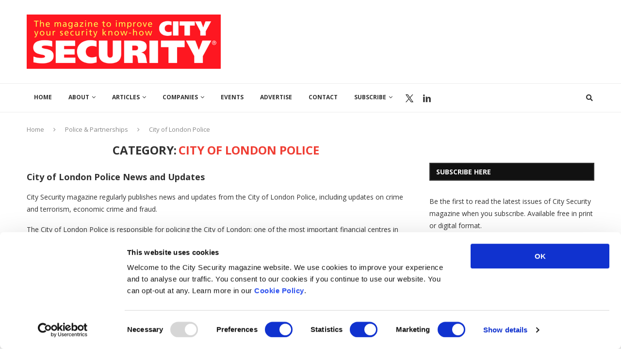

--- FILE ---
content_type: text/html; charset=UTF-8
request_url: https://citysecuritymagazine.com/category/police-partnerships/city-of-london-police/
body_size: 31258
content:
<!DOCTYPE html>
<html lang="en-GB">
<head>
	<meta charset="UTF-8">
	<meta http-equiv="X-UA-Compatible" content="IE=edge">
	<meta name="viewport" content="width=device-width">
	<link rel="profile" href="http://gmpg.org/xfn/11" />
			<link rel="shortcut icon" href="https://citysecuritymagazine.com/wp-content/uploads/2021/08/Logo-Square-300x300-1.jpg" type="image/x-icon" />
		<link rel="apple-touch-icon" sizes="180x180" href="https://citysecuritymagazine.com/wp-content/uploads/2021/08/Logo-Square-300x300-1.jpg">
		<link rel="alternate" type="application/rss+xml" title="City Security Magazine RSS Feed" href="https://citysecuritymagazine.com/feed/" />
	<link rel="alternate" type="application/atom+xml" title="City Security Magazine Atom Feed" href="https://citysecuritymagazine.com/feed/atom/" />
	<link rel="pingback" href="https://citysecuritymagazine.com/xmlrpc.php" />
	<!--[if lt IE 9]>
	<script src="https://citysecuritymagazine.com/wp-content/themes/soledad/js/html5.js"></script>
	<![endif]-->
	<script type="text/javascript" data-cookieconsent="ignore">
	window.dataLayer = window.dataLayer || [];

	function gtag() {
		dataLayer.push(arguments);
	}

	gtag("consent", "default", {
		ad_personalization: "denied",
		ad_storage: "denied",
		ad_user_data: "denied",
		analytics_storage: "denied",
		functionality_storage: "denied",
		personalization_storage: "denied",
		security_storage: "granted",
		wait_for_update: 500,
	});
	gtag("set", "ads_data_redaction", true);
	</script>
<script type="text/javascript"
		id="Cookiebot"
		src="https://consent.cookiebot.com/uc.js"
		data-implementation="wp"
		data-cbid="a9dd35be-38e7-432c-8ed0-36d034e66103"
							data-blockingmode="auto"
	></script>
<link rel='preconnect' href='https://fonts.googleapis.com' />
<link rel='preconnect' href='https://fonts.gstatic.com' />
<meta http-equiv='x-dns-prefetch-control' content='on'>
<link rel='dns-prefetch' href='//fonts.googleapis.com' />
<link rel='dns-prefetch' href='//fonts.gstatic.com' />
<link rel='dns-prefetch' href='//s.gravatar.com' />
<link rel='dns-prefetch' href='//www.google-analytics.com' />
<meta name='robots' content='index, follow, max-image-preview:large, max-snippet:-1, max-video-preview:-1' />
	<style>img:is([sizes="auto" i], [sizes^="auto," i]) { contain-intrinsic-size: 3000px 1500px }</style>
	
	<!-- This site is optimized with the Yoast SEO Premium plugin v26.5 (Yoast SEO v26.6) - https://yoast.com/wordpress/plugins/seo/ -->
	<title>City of London Police news and updates</title>
	<meta name="description" content="News and updates from the City of London Police - the force responsible for policing the City of London and the national lead force for fraud." />
	<link rel="canonical" href="https://citysecuritymagazine.com/category/police-partnerships/city-of-london-police/" />
	<link rel="next" href="https://citysecuritymagazine.com/category/police-partnerships/city-of-london-police/page/2/" />
	<meta property="og:locale" content="en_GB" />
	<meta property="og:type" content="article" />
	<meta property="og:title" content="City of London Police Archives" />
	<meta property="og:url" content="https://citysecuritymagazine.com/category/police-partnerships/city-of-london-police/" />
	<meta property="og:site_name" content="City Security Magazine" />
	<meta name="twitter:card" content="summary_large_image" />
	<meta name="twitter:site" content="@CitySecuritymag" />
	<script type="application/ld+json" class="yoast-schema-graph">{"@context":"https://schema.org","@graph":[{"@type":"CollectionPage","@id":"https://citysecuritymagazine.com/category/police-partnerships/city-of-london-police/","url":"https://citysecuritymagazine.com/category/police-partnerships/city-of-london-police/","name":"City of London Police news and updates","isPartOf":{"@id":"https://citysecuritymagazine.com/#website"},"primaryImageOfPage":{"@id":"https://citysecuritymagazine.com/category/police-partnerships/city-of-london-police/#primaryimage"},"image":{"@id":"https://citysecuritymagazine.com/category/police-partnerships/city-of-london-police/#primaryimage"},"thumbnailUrl":"https://citysecuritymagazine.com/wp-content/uploads/2023/06/CoLCPA-AGM-2023-photo-montagejpg.jpg","description":"News and updates from the City of London Police - the force responsible for policing the City of London and the national lead force for fraud.","breadcrumb":{"@id":"https://citysecuritymagazine.com/category/police-partnerships/city-of-london-police/#breadcrumb"},"inLanguage":"en-GB"},{"@type":"ImageObject","inLanguage":"en-GB","@id":"https://citysecuritymagazine.com/category/police-partnerships/city-of-london-police/#primaryimage","url":"https://citysecuritymagazine.com/wp-content/uploads/2023/06/CoLCPA-AGM-2023-photo-montagejpg.jpg","contentUrl":"https://citysecuritymagazine.com/wp-content/uploads/2023/06/CoLCPA-AGM-2023-photo-montagejpg.jpg","width":750,"height":550},{"@type":"BreadcrumbList","@id":"https://citysecuritymagazine.com/category/police-partnerships/city-of-london-police/#breadcrumb","itemListElement":[{"@type":"ListItem","position":1,"name":"Home","item":"https://citysecuritymagazine.com/"},{"@type":"ListItem","position":2,"name":"Police &amp; Partnerships","item":"https://citysecuritymagazine.com/category/police-partnerships/"},{"@type":"ListItem","position":3,"name":"City of London Police"}]},{"@type":"WebSite","@id":"https://citysecuritymagazine.com/#website","url":"https://citysecuritymagazine.com/","name":"City Security Magazine","description":"News and advice for security professionals","publisher":{"@id":"https://citysecuritymagazine.com/#organization"},"potentialAction":[{"@type":"SearchAction","target":{"@type":"EntryPoint","urlTemplate":"https://citysecuritymagazine.com/?s={search_term_string}"},"query-input":{"@type":"PropertyValueSpecification","valueRequired":true,"valueName":"search_term_string"}}],"inLanguage":"en-GB"},{"@type":"Organization","@id":"https://citysecuritymagazine.com/#organization","name":"City Security Magazine","url":"https://citysecuritymagazine.com/","logo":{"@type":"ImageObject","inLanguage":"en-GB","@id":"https://citysecuritymagazine.com/#/schema/logo/image/","url":"https://citysecuritymagazine.com/wp-content/uploads/2018/06/header-logo-2.jpg","contentUrl":"https://citysecuritymagazine.com/wp-content/uploads/2018/06/header-logo-2.jpg","width":2048,"height":573,"caption":"City Security Magazine"},"image":{"@id":"https://citysecuritymagazine.com/#/schema/logo/image/"},"sameAs":["https://x.com/CitySecuritymag","https://www.linkedin.com/company/city-security-magazine"]}]}</script>
	<!-- / Yoast SEO Premium plugin. -->


<link rel='dns-prefetch' href='//netdna.bootstrapcdn.com' />
<link rel='dns-prefetch' href='//fonts.googleapis.com' />
<link rel="alternate" type="application/rss+xml" title="City Security Magazine &raquo; Feed" href="https://citysecuritymagazine.com/feed/" />
<link rel="alternate" type="application/rss+xml" title="City Security Magazine &raquo; Comments Feed" href="https://citysecuritymagazine.com/comments/feed/" />
<link rel="alternate" type="application/rss+xml" title="City Security Magazine &raquo; City of London Police Category Feed" href="https://citysecuritymagazine.com/category/police-partnerships/city-of-london-police/feed/" />
		<style>
			.lazyload,
			.lazyloading {
				max-width: 100%;
			}
		</style>
		<link rel='stylesheet' id='wp-block-library-css' href='https://citysecuritymagazine.com/wp-includes/css/dist/block-library/style.min.css?ver=6.8.3' type='text/css' media='all' />
<style id='wp-block-library-theme-inline-css' type='text/css'>
.wp-block-audio :where(figcaption){color:#555;font-size:13px;text-align:center}.is-dark-theme .wp-block-audio :where(figcaption){color:#ffffffa6}.wp-block-audio{margin:0 0 1em}.wp-block-code{border:1px solid #ccc;border-radius:4px;font-family:Menlo,Consolas,monaco,monospace;padding:.8em 1em}.wp-block-embed :where(figcaption){color:#555;font-size:13px;text-align:center}.is-dark-theme .wp-block-embed :where(figcaption){color:#ffffffa6}.wp-block-embed{margin:0 0 1em}.blocks-gallery-caption{color:#555;font-size:13px;text-align:center}.is-dark-theme .blocks-gallery-caption{color:#ffffffa6}:root :where(.wp-block-image figcaption){color:#555;font-size:13px;text-align:center}.is-dark-theme :root :where(.wp-block-image figcaption){color:#ffffffa6}.wp-block-image{margin:0 0 1em}.wp-block-pullquote{border-bottom:4px solid;border-top:4px solid;color:currentColor;margin-bottom:1.75em}.wp-block-pullquote cite,.wp-block-pullquote footer,.wp-block-pullquote__citation{color:currentColor;font-size:.8125em;font-style:normal;text-transform:uppercase}.wp-block-quote{border-left:.25em solid;margin:0 0 1.75em;padding-left:1em}.wp-block-quote cite,.wp-block-quote footer{color:currentColor;font-size:.8125em;font-style:normal;position:relative}.wp-block-quote:where(.has-text-align-right){border-left:none;border-right:.25em solid;padding-left:0;padding-right:1em}.wp-block-quote:where(.has-text-align-center){border:none;padding-left:0}.wp-block-quote.is-large,.wp-block-quote.is-style-large,.wp-block-quote:where(.is-style-plain){border:none}.wp-block-search .wp-block-search__label{font-weight:700}.wp-block-search__button{border:1px solid #ccc;padding:.375em .625em}:where(.wp-block-group.has-background){padding:1.25em 2.375em}.wp-block-separator.has-css-opacity{opacity:.4}.wp-block-separator{border:none;border-bottom:2px solid;margin-left:auto;margin-right:auto}.wp-block-separator.has-alpha-channel-opacity{opacity:1}.wp-block-separator:not(.is-style-wide):not(.is-style-dots){width:100px}.wp-block-separator.has-background:not(.is-style-dots){border-bottom:none;height:1px}.wp-block-separator.has-background:not(.is-style-wide):not(.is-style-dots){height:2px}.wp-block-table{margin:0 0 1em}.wp-block-table td,.wp-block-table th{word-break:normal}.wp-block-table :where(figcaption){color:#555;font-size:13px;text-align:center}.is-dark-theme .wp-block-table :where(figcaption){color:#ffffffa6}.wp-block-video :where(figcaption){color:#555;font-size:13px;text-align:center}.is-dark-theme .wp-block-video :where(figcaption){color:#ffffffa6}.wp-block-video{margin:0 0 1em}:root :where(.wp-block-template-part.has-background){margin-bottom:0;margin-top:0;padding:1.25em 2.375em}
</style>
<style id='classic-theme-styles-inline-css' type='text/css'>
/*! This file is auto-generated */
.wp-block-button__link{color:#fff;background-color:#32373c;border-radius:9999px;box-shadow:none;text-decoration:none;padding:calc(.667em + 2px) calc(1.333em + 2px);font-size:1.125em}.wp-block-file__button{background:#32373c;color:#fff;text-decoration:none}
</style>
<style id='collapsing-categories-style-inline-css' type='text/css'>


</style>
<style id='global-styles-inline-css' type='text/css'>
:root{--wp--preset--aspect-ratio--square: 1;--wp--preset--aspect-ratio--4-3: 4/3;--wp--preset--aspect-ratio--3-4: 3/4;--wp--preset--aspect-ratio--3-2: 3/2;--wp--preset--aspect-ratio--2-3: 2/3;--wp--preset--aspect-ratio--16-9: 16/9;--wp--preset--aspect-ratio--9-16: 9/16;--wp--preset--color--black: #000000;--wp--preset--color--cyan-bluish-gray: #abb8c3;--wp--preset--color--white: #ffffff;--wp--preset--color--pale-pink: #f78da7;--wp--preset--color--vivid-red: #cf2e2e;--wp--preset--color--luminous-vivid-orange: #ff6900;--wp--preset--color--luminous-vivid-amber: #fcb900;--wp--preset--color--light-green-cyan: #7bdcb5;--wp--preset--color--vivid-green-cyan: #00d084;--wp--preset--color--pale-cyan-blue: #8ed1fc;--wp--preset--color--vivid-cyan-blue: #0693e3;--wp--preset--color--vivid-purple: #9b51e0;--wp--preset--gradient--vivid-cyan-blue-to-vivid-purple: linear-gradient(135deg,rgba(6,147,227,1) 0%,rgb(155,81,224) 100%);--wp--preset--gradient--light-green-cyan-to-vivid-green-cyan: linear-gradient(135deg,rgb(122,220,180) 0%,rgb(0,208,130) 100%);--wp--preset--gradient--luminous-vivid-amber-to-luminous-vivid-orange: linear-gradient(135deg,rgba(252,185,0,1) 0%,rgba(255,105,0,1) 100%);--wp--preset--gradient--luminous-vivid-orange-to-vivid-red: linear-gradient(135deg,rgba(255,105,0,1) 0%,rgb(207,46,46) 100%);--wp--preset--gradient--very-light-gray-to-cyan-bluish-gray: linear-gradient(135deg,rgb(238,238,238) 0%,rgb(169,184,195) 100%);--wp--preset--gradient--cool-to-warm-spectrum: linear-gradient(135deg,rgb(74,234,220) 0%,rgb(151,120,209) 20%,rgb(207,42,186) 40%,rgb(238,44,130) 60%,rgb(251,105,98) 80%,rgb(254,248,76) 100%);--wp--preset--gradient--blush-light-purple: linear-gradient(135deg,rgb(255,206,236) 0%,rgb(152,150,240) 100%);--wp--preset--gradient--blush-bordeaux: linear-gradient(135deg,rgb(254,205,165) 0%,rgb(254,45,45) 50%,rgb(107,0,62) 100%);--wp--preset--gradient--luminous-dusk: linear-gradient(135deg,rgb(255,203,112) 0%,rgb(199,81,192) 50%,rgb(65,88,208) 100%);--wp--preset--gradient--pale-ocean: linear-gradient(135deg,rgb(255,245,203) 0%,rgb(182,227,212) 50%,rgb(51,167,181) 100%);--wp--preset--gradient--electric-grass: linear-gradient(135deg,rgb(202,248,128) 0%,rgb(113,206,126) 100%);--wp--preset--gradient--midnight: linear-gradient(135deg,rgb(2,3,129) 0%,rgb(40,116,252) 100%);--wp--preset--font-size--small: 12px;--wp--preset--font-size--medium: 20px;--wp--preset--font-size--large: 32px;--wp--preset--font-size--x-large: 42px;--wp--preset--font-size--normal: 14px;--wp--preset--font-size--huge: 42px;--wp--preset--spacing--20: 0.44rem;--wp--preset--spacing--30: 0.67rem;--wp--preset--spacing--40: 1rem;--wp--preset--spacing--50: 1.5rem;--wp--preset--spacing--60: 2.25rem;--wp--preset--spacing--70: 3.38rem;--wp--preset--spacing--80: 5.06rem;--wp--preset--shadow--natural: 6px 6px 9px rgba(0, 0, 0, 0.2);--wp--preset--shadow--deep: 12px 12px 50px rgba(0, 0, 0, 0.4);--wp--preset--shadow--sharp: 6px 6px 0px rgba(0, 0, 0, 0.2);--wp--preset--shadow--outlined: 6px 6px 0px -3px rgba(255, 255, 255, 1), 6px 6px rgba(0, 0, 0, 1);--wp--preset--shadow--crisp: 6px 6px 0px rgba(0, 0, 0, 1);}:where(.is-layout-flex){gap: 0.5em;}:where(.is-layout-grid){gap: 0.5em;}body .is-layout-flex{display: flex;}.is-layout-flex{flex-wrap: wrap;align-items: center;}.is-layout-flex > :is(*, div){margin: 0;}body .is-layout-grid{display: grid;}.is-layout-grid > :is(*, div){margin: 0;}:where(.wp-block-columns.is-layout-flex){gap: 2em;}:where(.wp-block-columns.is-layout-grid){gap: 2em;}:where(.wp-block-post-template.is-layout-flex){gap: 1.25em;}:where(.wp-block-post-template.is-layout-grid){gap: 1.25em;}.has-black-color{color: var(--wp--preset--color--black) !important;}.has-cyan-bluish-gray-color{color: var(--wp--preset--color--cyan-bluish-gray) !important;}.has-white-color{color: var(--wp--preset--color--white) !important;}.has-pale-pink-color{color: var(--wp--preset--color--pale-pink) !important;}.has-vivid-red-color{color: var(--wp--preset--color--vivid-red) !important;}.has-luminous-vivid-orange-color{color: var(--wp--preset--color--luminous-vivid-orange) !important;}.has-luminous-vivid-amber-color{color: var(--wp--preset--color--luminous-vivid-amber) !important;}.has-light-green-cyan-color{color: var(--wp--preset--color--light-green-cyan) !important;}.has-vivid-green-cyan-color{color: var(--wp--preset--color--vivid-green-cyan) !important;}.has-pale-cyan-blue-color{color: var(--wp--preset--color--pale-cyan-blue) !important;}.has-vivid-cyan-blue-color{color: var(--wp--preset--color--vivid-cyan-blue) !important;}.has-vivid-purple-color{color: var(--wp--preset--color--vivid-purple) !important;}.has-black-background-color{background-color: var(--wp--preset--color--black) !important;}.has-cyan-bluish-gray-background-color{background-color: var(--wp--preset--color--cyan-bluish-gray) !important;}.has-white-background-color{background-color: var(--wp--preset--color--white) !important;}.has-pale-pink-background-color{background-color: var(--wp--preset--color--pale-pink) !important;}.has-vivid-red-background-color{background-color: var(--wp--preset--color--vivid-red) !important;}.has-luminous-vivid-orange-background-color{background-color: var(--wp--preset--color--luminous-vivid-orange) !important;}.has-luminous-vivid-amber-background-color{background-color: var(--wp--preset--color--luminous-vivid-amber) !important;}.has-light-green-cyan-background-color{background-color: var(--wp--preset--color--light-green-cyan) !important;}.has-vivid-green-cyan-background-color{background-color: var(--wp--preset--color--vivid-green-cyan) !important;}.has-pale-cyan-blue-background-color{background-color: var(--wp--preset--color--pale-cyan-blue) !important;}.has-vivid-cyan-blue-background-color{background-color: var(--wp--preset--color--vivid-cyan-blue) !important;}.has-vivid-purple-background-color{background-color: var(--wp--preset--color--vivid-purple) !important;}.has-black-border-color{border-color: var(--wp--preset--color--black) !important;}.has-cyan-bluish-gray-border-color{border-color: var(--wp--preset--color--cyan-bluish-gray) !important;}.has-white-border-color{border-color: var(--wp--preset--color--white) !important;}.has-pale-pink-border-color{border-color: var(--wp--preset--color--pale-pink) !important;}.has-vivid-red-border-color{border-color: var(--wp--preset--color--vivid-red) !important;}.has-luminous-vivid-orange-border-color{border-color: var(--wp--preset--color--luminous-vivid-orange) !important;}.has-luminous-vivid-amber-border-color{border-color: var(--wp--preset--color--luminous-vivid-amber) !important;}.has-light-green-cyan-border-color{border-color: var(--wp--preset--color--light-green-cyan) !important;}.has-vivid-green-cyan-border-color{border-color: var(--wp--preset--color--vivid-green-cyan) !important;}.has-pale-cyan-blue-border-color{border-color: var(--wp--preset--color--pale-cyan-blue) !important;}.has-vivid-cyan-blue-border-color{border-color: var(--wp--preset--color--vivid-cyan-blue) !important;}.has-vivid-purple-border-color{border-color: var(--wp--preset--color--vivid-purple) !important;}.has-vivid-cyan-blue-to-vivid-purple-gradient-background{background: var(--wp--preset--gradient--vivid-cyan-blue-to-vivid-purple) !important;}.has-light-green-cyan-to-vivid-green-cyan-gradient-background{background: var(--wp--preset--gradient--light-green-cyan-to-vivid-green-cyan) !important;}.has-luminous-vivid-amber-to-luminous-vivid-orange-gradient-background{background: var(--wp--preset--gradient--luminous-vivid-amber-to-luminous-vivid-orange) !important;}.has-luminous-vivid-orange-to-vivid-red-gradient-background{background: var(--wp--preset--gradient--luminous-vivid-orange-to-vivid-red) !important;}.has-very-light-gray-to-cyan-bluish-gray-gradient-background{background: var(--wp--preset--gradient--very-light-gray-to-cyan-bluish-gray) !important;}.has-cool-to-warm-spectrum-gradient-background{background: var(--wp--preset--gradient--cool-to-warm-spectrum) !important;}.has-blush-light-purple-gradient-background{background: var(--wp--preset--gradient--blush-light-purple) !important;}.has-blush-bordeaux-gradient-background{background: var(--wp--preset--gradient--blush-bordeaux) !important;}.has-luminous-dusk-gradient-background{background: var(--wp--preset--gradient--luminous-dusk) !important;}.has-pale-ocean-gradient-background{background: var(--wp--preset--gradient--pale-ocean) !important;}.has-electric-grass-gradient-background{background: var(--wp--preset--gradient--electric-grass) !important;}.has-midnight-gradient-background{background: var(--wp--preset--gradient--midnight) !important;}.has-small-font-size{font-size: var(--wp--preset--font-size--small) !important;}.has-medium-font-size{font-size: var(--wp--preset--font-size--medium) !important;}.has-large-font-size{font-size: var(--wp--preset--font-size--large) !important;}.has-x-large-font-size{font-size: var(--wp--preset--font-size--x-large) !important;}
:where(.wp-block-post-template.is-layout-flex){gap: 1.25em;}:where(.wp-block-post-template.is-layout-grid){gap: 1.25em;}
:where(.wp-block-columns.is-layout-flex){gap: 2em;}:where(.wp-block-columns.is-layout-grid){gap: 2em;}
:root :where(.wp-block-pullquote){font-size: 1.5em;line-height: 1.6;}
</style>
<link rel='stylesheet' id='_ning_font_awesome_css-css' href='https://citysecuritymagazine.com/wp-content/plugins/angwp/assets/fonts/font-awesome/css/font-awesome.min.css?ver=1.6.2' type='text/css' media='all' />
<link rel='stylesheet' id='_ning_css-css' href='https://citysecuritymagazine.com/wp-content/plugins/angwp/assets/dist/angwp.bundle.js.css?ver=1.6.2' type='text/css' media='all' />
<link rel='stylesheet' id='spr_col_animate_css-css' href='https://citysecuritymagazine.com/wp-content/plugins/angwp/include/extensions/spr_columns/assets/css/animate.min.css?ver=1.6.2' type='text/css' media='all' />
<link rel='stylesheet' id='spr_col_css-css' href='https://citysecuritymagazine.com/wp-content/plugins/angwp/include/extensions/spr_columns/assets/css/spr_columns.css?ver=1.6.2' type='text/css' media='all' />
<link rel='stylesheet' id='contact-form-7-css' href='https://citysecuritymagazine.com/wp-content/plugins/contact-form-7/includes/css/styles.css?ver=6.1.4' type='text/css' media='all' />
<link rel='stylesheet' id='font-awesome-four-css' href='https://citysecuritymagazine.com/wp-content/plugins/font-awesome-4-menus/css/font-awesome.min.css?ver=4.7.0' type='text/css' media='all' />
<link rel='stylesheet' id='search-filter-plugin-styles-css' href='https://citysecuritymagazine.com/wp-content/plugins/search-filter-pro/public/assets/css/search-filter.min.css?ver=2.5.21' type='text/css' media='all' />
<link rel='stylesheet' id='testimonial-rotator-style-css' href='https://citysecuritymagazine.com/wp-content/plugins/testimonial-rotator/testimonial-rotator-style.css?ver=6.8.3' type='text/css' media='all' />
<link rel='stylesheet' id='font-awesome-css' href='//netdna.bootstrapcdn.com/font-awesome/latest/css/font-awesome.min.css?ver=6.8.3' type='text/css' media='all' />
<link rel='stylesheet' id='penci-soledad-parent-style-css' href='https://citysecuritymagazine.com/wp-content/themes/soledad/style.css?ver=6.8.3' type='text/css' media='all' />
<link rel='stylesheet' id='penci-fonts-css' href='https://fonts.googleapis.com/css?family=Open+Sans%3A300%2C300italic%2C400%2C400italic%2C500%2C500italic%2C600%2C600italic%2C700%2C700italic%2C800%2C800italic%26subset%3Dlatin%2Ccyrillic%2Ccyrillic-ext%2Cgreek%2Cgreek-ext%2Clatin-ext&#038;display=swap&#038;ver=8.2.4' type='text/css' media='all' />
<link rel='stylesheet' id='penci-main-style-css' href='https://citysecuritymagazine.com/wp-content/themes/soledad/main.css?ver=8.2.4' type='text/css' media='all' />
<link rel='stylesheet' id='penci-font-awesomeold-css' href='https://citysecuritymagazine.com/wp-content/themes/soledad/css/font-awesome.4.7.0.swap.min.css?ver=4.7.0' type='text/css' media='all' />
<link rel='stylesheet' id='penci_icon-css' href='https://citysecuritymagazine.com/wp-content/themes/soledad/css/penci-icon.css?ver=8.2.4' type='text/css' media='all' />
<link rel='stylesheet' id='penci_style-css' href='https://citysecuritymagazine.com/wp-content/themes/soledad-child/style.css?ver=8.2.4' type='text/css' media='all' />
<link rel='stylesheet' id='penci_social_counter-css' href='https://citysecuritymagazine.com/wp-content/themes/soledad/css/social-counter.css?ver=8.2.4' type='text/css' media='all' />
<link rel='stylesheet' id='awpcp-font-awesome-css' href='https://citysecuritymagazine.com/wp-content/plugins/another-wordpress-classifieds-plugin/resources/vendors/fontawesome/css/all.min.css?ver=5.2.0' type='text/css' media='all' />
<link rel='stylesheet' id='awpcp-frontend-style-css' href='https://citysecuritymagazine.com/wp-content/plugins/another-wordpress-classifieds-plugin/resources/css/awpcpstyle.css?ver=4.4.3' type='text/css' media='all' />
<script type="text/javascript" src="https://citysecuritymagazine.com/wp-includes/js/jquery/jquery.min.js?ver=3.7.1" id="jquery-core-js"></script>
<script type="text/javascript" src="https://citysecuritymagazine.com/wp-includes/js/jquery/jquery-migrate.min.js?ver=3.4.1" id="jquery-migrate-js"></script>
<script type="text/javascript" src="https://citysecuritymagazine.com/wp-content/plugins/angwp/assets/dev/js/advertising.js?ver=6.8.3" id="adning_dummy_advertising-js"></script>
<script type="text/javascript" src="https://citysecuritymagazine.com/wp-content/plugins/revslider/public/assets/js/rbtools.min.js?ver=6.5.16" async id="tp-tools-js"></script>
<script type="text/javascript" src="https://citysecuritymagazine.com/wp-content/plugins/revslider/public/assets/js/rs6.min.js?ver=6.5.16" async id="revmin-js"></script>
<script type="text/javascript" id="search-filter-plugin-build-js-extra">
/* <![CDATA[ */
var SF_LDATA = {"ajax_url":"https:\/\/citysecuritymagazine.com\/wp-admin\/admin-ajax.php","home_url":"https:\/\/citysecuritymagazine.com\/","extensions":[]};
/* ]]> */
</script>
<script type="text/javascript" src="https://citysecuritymagazine.com/wp-content/plugins/search-filter-pro/public/assets/js/search-filter-build.min.js?ver=2.5.21" id="search-filter-plugin-build-js"></script>
<script type="text/javascript" src="https://citysecuritymagazine.com/wp-content/plugins/search-filter-pro/public/assets/js/chosen.jquery.min.js?ver=2.5.21" id="search-filter-plugin-chosen-js"></script>
<script type="text/javascript" src="https://citysecuritymagazine.com/wp-content/plugins/testimonial-rotator/js/jquery.cycletwo.js?ver=6.8.3" id="cycletwo-js"></script>
<script type="text/javascript" src="https://citysecuritymagazine.com/wp-content/plugins/testimonial-rotator/js/jquery.cycletwo.addons.js?ver=6.8.3" id="cycletwo-addons-js"></script>
<link rel="https://api.w.org/" href="https://citysecuritymagazine.com/wp-json/" /><link rel="alternate" title="JSON" type="application/json" href="https://citysecuritymagazine.com/wp-json/wp/v2/categories/99" /><link rel="EditURI" type="application/rsd+xml" title="RSD" href="https://citysecuritymagazine.com/xmlrpc.php?rsd" />
<meta name="generator" content="WordPress 6.8.3" />
<script type="text/plain" data-cookieconsent="statistics">
(function(i,s,o,g,r,a,m){i['GoogleAnalyticsObject']=r;i[r]=i[r]||function(){(i[r].q=i[r].q||[]).push(arguments)},i[r].l=1*new Date();a=s.createElement(o),m=s.getElementsByTagName(o)[0];a.async=1;a.src=g;m.parentNode.insertBefore(a,m)})(window,document,'script','//www.google-analytics.com/analytics.js','ga');
ga('create', 'UA-69101510-2', 'auto');
ga('send', 'pageview');
</script>
<!-- Google Tag Manager -->
<script>(function(w,d,s,l,i){w[l]=w[l]||[];w[l].push({'gtm.start':
new Date().getTime(),event:'gtm.js'});var f=d.getElementsByTagName(s)[0],
j=d.createElement(s),dl=l!='dataLayer'?'&l='+l:'';j.async=true;j.src=
'https://www.googletagmanager.com/gtm.js?id='+i+dl;f.parentNode.insertBefore(j,f);
})(window,document,'script','dataLayer','GTM-TJKJL89');</script>
<!-- End Google Tag Manager -->		<script>
			document.documentElement.className = document.documentElement.className.replace('no-js', 'js');
		</script>
				<style>
			.no-js img.lazyload {
				display: none;
			}

			figure.wp-block-image img.lazyloading {
				min-width: 150px;
			}

			.lazyload,
			.lazyloading {
				--smush-placeholder-width: 100px;
				--smush-placeholder-aspect-ratio: 1/1;
				width: var(--smush-image-width, var(--smush-placeholder-width)) !important;
				aspect-ratio: var(--smush-image-aspect-ratio, var(--smush-placeholder-aspect-ratio)) !important;
			}

						.lazyload {
				opacity: 0;
			}

			.lazyloading {
				border: 0 !important;
				opacity: 1;
				background: rgba(255, 255, 255, 0) url('https://citysecuritymagazine.com/wp-content/plugins/wp-smushit/app/assets/images/smush-lazyloader-3.gif') no-repeat center !important;
				background-size: 16px auto !important;
				min-width: 16px;
			}

					</style>
		<style id="penci-custom-style" type="text/css">body{ --pcbg-cl: #fff; --pctext-cl: #313131; --pcborder-cl: #dedede; --pcheading-cl: #313131; --pcmeta-cl: #888888; --pcaccent-cl: #6eb48c; --pcbody-font: 'PT Serif', serif; --pchead-font: 'Raleway', sans-serif; --pchead-wei: bold; } .single.penci-body-single-style-5 #header, .single.penci-body-single-style-6 #header, .single.penci-body-single-style-10 #header, .single.penci-body-single-style-5 .pc-wrapbuilder-header, .single.penci-body-single-style-6 .pc-wrapbuilder-header, .single.penci-body-single-style-10 .pc-wrapbuilder-header { --pchd-mg: 40px; } .fluid-width-video-wrapper > div { position: absolute; left: 0; right: 0; top: 0; width: 100%; height: 100%; } .yt-video-place { position: relative; text-align: center; } .yt-video-place.embed-responsive .start-video { display: block; top: 0; left: 0; bottom: 0; right: 0; position: absolute; transform: none; } .yt-video-place.embed-responsive .start-video img { margin: 0; padding: 0; top: 50%; display: inline-block; position: absolute; left: 50%; transform: translate(-50%, -50%); width: 68px; height: auto; } body { --pchead-font: 'Open Sans', sans-serif; } body { --pcbody-font: 'Open Sans', sans-serif; } p{ line-height: 1.8; } #navigation .menu > li > a, #navigation ul.menu ul.sub-menu li > a, .navigation ul.menu ul.sub-menu li > a, .penci-menu-hbg .menu li a, #sidebar-nav .menu li a { font-family: 'Open Sans', sans-serif; font-weight: normal; } .penci-hide-tagupdated{ display: none !important; } .header-slogan .header-slogan-text { font-style:normal; } body { --pchead-wei: 700; } .featured-area .penci-image-holder, .featured-area .penci-slider4-overlay, .featured-area .penci-slide-overlay .overlay-link, .featured-style-29 .featured-slider-overlay, .penci-slider38-overlay{ border-radius: ; -webkit-border-radius: ; } .penci-featured-content-right:before{ border-top-right-radius: ; border-bottom-right-radius: ; } .penci-flat-overlay .penci-slide-overlay .penci-mag-featured-content:before{ border-bottom-left-radius: ; border-bottom-right-radius: ; } .container-single .post-image{ border-radius: ; -webkit-border-radius: ; } .penci-mega-thumbnail .penci-image-holder{ border-radius: ; -webkit-border-radius: ; } #navigation .menu > li > a, #navigation ul.menu ul.sub-menu li > a, .navigation ul.menu ul.sub-menu li > a, .penci-menu-hbg .menu li a, #sidebar-nav .menu li a, #navigation .penci-megamenu .penci-mega-child-categories a, .navigation .penci-megamenu .penci-mega-child-categories a{ font-weight: 700; } body.penci-body-boxed { background-image: url(http://soledad.pencidesign.com/soledad-magazine/wp-content/uploads/sites/7/2017/06/notebook.png); } body.penci-body-boxed { background-repeat:repeat; } body.penci-body-boxed { background-attachment:scroll; } body.penci-body-boxed { background-size:auto; } #header .inner-header .container { padding:30px 0; } body{ --pcaccent-cl: #ef3e34; } .penci-menuhbg-toggle:hover .lines-button:after, .penci-menuhbg-toggle:hover .penci-lines:before, .penci-menuhbg-toggle:hover .penci-lines:after,.tags-share-box.tags-share-box-s2 .post-share-plike,.penci-video_playlist .penci-playlist-title,.pencisc-column-2.penci-video_playlist .penci-video-nav .playlist-panel-item, .pencisc-column-1.penci-video_playlist .penci-video-nav .playlist-panel-item,.penci-video_playlist .penci-custom-scroll::-webkit-scrollbar-thumb, .pencisc-button, .post-entry .pencisc-button, .penci-dropcap-box, .penci-dropcap-circle, .penci-login-register input[type="submit"]:hover, .penci-ld .penci-ldin:before, .penci-ldspinner > div{ background: #ef3e34; } a, .post-entry .penci-portfolio-filter ul li a:hover, .penci-portfolio-filter ul li a:hover, .penci-portfolio-filter ul li.active a, .post-entry .penci-portfolio-filter ul li.active a, .penci-countdown .countdown-amount, .archive-box h1, .post-entry a, .container.penci-breadcrumb span a:hover,.container.penci-breadcrumb a:hover, .post-entry blockquote:before, .post-entry blockquote cite, .post-entry blockquote .author, .wpb_text_column blockquote:before, .wpb_text_column blockquote cite, .wpb_text_column blockquote .author, .penci-pagination a:hover, ul.penci-topbar-menu > li a:hover, div.penci-topbar-menu > ul > li a:hover, .penci-recipe-heading a.penci-recipe-print,.penci-review-metas .penci-review-btnbuy, .main-nav-social a:hover, .widget-social .remove-circle a:hover i, .penci-recipe-index .cat > a.penci-cat-name, #bbpress-forums li.bbp-body ul.forum li.bbp-forum-info a:hover, #bbpress-forums li.bbp-body ul.topic li.bbp-topic-title a:hover, #bbpress-forums li.bbp-body ul.forum li.bbp-forum-info .bbp-forum-content a, #bbpress-forums li.bbp-body ul.topic p.bbp-topic-meta a, #bbpress-forums .bbp-breadcrumb a:hover, #bbpress-forums .bbp-forum-freshness a:hover, #bbpress-forums .bbp-topic-freshness a:hover, #buddypress ul.item-list li div.item-title a, #buddypress ul.item-list li h4 a, #buddypress .activity-header a:first-child, #buddypress .comment-meta a:first-child, #buddypress .acomment-meta a:first-child, div.bbp-template-notice a:hover, .penci-menu-hbg .menu li a .indicator:hover, .penci-menu-hbg .menu li a:hover, #sidebar-nav .menu li a:hover, .penci-rlt-popup .rltpopup-meta .rltpopup-title:hover, .penci-video_playlist .penci-video-playlist-item .penci-video-title:hover, .penci_list_shortcode li:before, .penci-dropcap-box-outline, .penci-dropcap-circle-outline, .penci-dropcap-regular, .penci-dropcap-bold{ color: #ef3e34; } .penci-home-popular-post ul.slick-dots li button:hover, .penci-home-popular-post ul.slick-dots li.slick-active button, .post-entry blockquote .author span:after, .error-image:after, .error-404 .go-back-home a:after, .penci-header-signup-form, .woocommerce span.onsale, .woocommerce #respond input#submit:hover, .woocommerce a.button:hover, .woocommerce button.button:hover, .woocommerce input.button:hover, .woocommerce nav.woocommerce-pagination ul li span.current, .woocommerce div.product .entry-summary div[itemprop="description"]:before, .woocommerce div.product .entry-summary div[itemprop="description"] blockquote .author span:after, .woocommerce div.product .woocommerce-tabs #tab-description blockquote .author span:after, .woocommerce #respond input#submit.alt:hover, .woocommerce a.button.alt:hover, .woocommerce button.button.alt:hover, .woocommerce input.button.alt:hover, .pcheader-icon.shoping-cart-icon > a > span, #penci-demobar .buy-button, #penci-demobar .buy-button:hover, .penci-recipe-heading a.penci-recipe-print:hover,.penci-review-metas .penci-review-btnbuy:hover, .penci-review-process span, .penci-review-score-total, #navigation.menu-style-2 ul.menu ul.sub-menu:before, #navigation.menu-style-2 .menu ul ul.sub-menu:before, .penci-go-to-top-floating, .post-entry.blockquote-style-2 blockquote:before, #bbpress-forums #bbp-search-form .button, #bbpress-forums #bbp-search-form .button:hover, .wrapper-boxed .bbp-pagination-links span.current, #bbpress-forums #bbp_reply_submit:hover, #bbpress-forums #bbp_topic_submit:hover,#main .bbp-login-form .bbp-submit-wrapper button[type="submit"]:hover, #buddypress .dir-search input[type=submit], #buddypress .groups-members-search input[type=submit], #buddypress button:hover, #buddypress a.button:hover, #buddypress a.button:focus, #buddypress input[type=button]:hover, #buddypress input[type=reset]:hover, #buddypress ul.button-nav li a:hover, #buddypress ul.button-nav li.current a, #buddypress div.generic-button a:hover, #buddypress .comment-reply-link:hover, #buddypress input[type=submit]:hover, #buddypress div.pagination .pagination-links .current, #buddypress div.item-list-tabs ul li.selected a, #buddypress div.item-list-tabs ul li.current a, #buddypress div.item-list-tabs ul li a:hover, #buddypress table.notifications thead tr, #buddypress table.notifications-settings thead tr, #buddypress table.profile-settings thead tr, #buddypress table.profile-fields thead tr, #buddypress table.wp-profile-fields thead tr, #buddypress table.messages-notices thead tr, #buddypress table.forum thead tr, #buddypress input[type=submit] { background-color: #ef3e34; } .penci-pagination ul.page-numbers li span.current, #comments_pagination span { color: #fff; background: #ef3e34; border-color: #ef3e34; } .footer-instagram h4.footer-instagram-title > span:before, .woocommerce nav.woocommerce-pagination ul li span.current, .penci-pagination.penci-ajax-more a.penci-ajax-more-button:hover, .penci-recipe-heading a.penci-recipe-print:hover,.penci-review-metas .penci-review-btnbuy:hover, .home-featured-cat-content.style-14 .magcat-padding:before, .wrapper-boxed .bbp-pagination-links span.current, #buddypress .dir-search input[type=submit], #buddypress .groups-members-search input[type=submit], #buddypress button:hover, #buddypress a.button:hover, #buddypress a.button:focus, #buddypress input[type=button]:hover, #buddypress input[type=reset]:hover, #buddypress ul.button-nav li a:hover, #buddypress ul.button-nav li.current a, #buddypress div.generic-button a:hover, #buddypress .comment-reply-link:hover, #buddypress input[type=submit]:hover, #buddypress div.pagination .pagination-links .current, #buddypress input[type=submit], form.pc-searchform.penci-hbg-search-form input.search-input:hover, form.pc-searchform.penci-hbg-search-form input.search-input:focus, .penci-dropcap-box-outline, .penci-dropcap-circle-outline { border-color: #ef3e34; } .woocommerce .woocommerce-error, .woocommerce .woocommerce-info, .woocommerce .woocommerce-message { border-top-color: #ef3e34; } .penci-slider ol.penci-control-nav li a.penci-active, .penci-slider ol.penci-control-nav li a:hover, .penci-related-carousel .owl-dot.active span, .penci-owl-carousel-slider .owl-dot.active span{ border-color: #ef3e34; background-color: #ef3e34; } .woocommerce .woocommerce-message:before, .woocommerce form.checkout table.shop_table .order-total .amount, .woocommerce ul.products li.product .price ins, .woocommerce ul.products li.product .price, .woocommerce div.product p.price ins, .woocommerce div.product span.price ins, .woocommerce div.product p.price, .woocommerce div.product .entry-summary div[itemprop="description"] blockquote:before, .woocommerce div.product .woocommerce-tabs #tab-description blockquote:before, .woocommerce div.product .entry-summary div[itemprop="description"] blockquote cite, .woocommerce div.product .entry-summary div[itemprop="description"] blockquote .author, .woocommerce div.product .woocommerce-tabs #tab-description blockquote cite, .woocommerce div.product .woocommerce-tabs #tab-description blockquote .author, .woocommerce div.product .product_meta > span a:hover, .woocommerce div.product .woocommerce-tabs ul.tabs li.active, .woocommerce ul.cart_list li .amount, .woocommerce ul.product_list_widget li .amount, .woocommerce table.shop_table td.product-name a:hover, .woocommerce table.shop_table td.product-price span, .woocommerce table.shop_table td.product-subtotal span, .woocommerce-cart .cart-collaterals .cart_totals table td .amount, .woocommerce .woocommerce-info:before, .woocommerce div.product span.price, .penci-container-inside.penci-breadcrumb span a:hover,.penci-container-inside.penci-breadcrumb a:hover { color: #ef3e34; } .standard-content .penci-more-link.penci-more-link-button a.more-link, .penci-readmore-btn.penci-btn-make-button a, .penci-featured-cat-seemore.penci-btn-make-button a{ background-color: #ef3e34; color: #fff; } .penci-vernav-toggle:before{ border-top-color: #ef3e34; color: #fff; } .penci-top-bar, .penci-topbar-trending .penci-owl-carousel .owl-item, ul.penci-topbar-menu ul.sub-menu, div.penci-topbar-menu > ul ul.sub-menu, .pctopbar-login-btn .pclogin-sub{ background-color: #111111; } .headline-title.nticker-style-3:after{ border-color: #111111; } .headline-title { background-color: #2196f3; } .headline-title.nticker-style-2:after, .headline-title.nticker-style-4:after{ border-color: #2196f3; } body:not(.pcdm-enable) a.penci-topbar-post-title { color: #ffffff; } body:not(.pcdm-enable) a.penci-topbar-post-title:hover { color: #2196f3; } body:not(.pcdm-enable) ul.penci-topbar-menu > li a:hover, body:not(.pcdm-enable) div.penci-topbar-menu > ul > li a:hover { color: #2196f3; } body:not(.pcdm-enable) .penci-topbar-social a:hover { color: #2196f3; } #penci-login-popup:before{ opacity: ; } #header .inner-header { background-color: #ffffff; background-image: none; } #navigation .menu > li > a:hover, #navigation .menu li.current-menu-item > a, #navigation .menu > li.current_page_item > a, #navigation .menu > li:hover > a, #navigation .menu > li.current-menu-ancestor > a, #navigation .menu > li.current-menu-item > a, #navigation .menu .sub-menu li a:hover, #navigation .menu .sub-menu li.current-menu-item > a, #navigation .sub-menu li:hover > a { color: #ffffff; } #navigation ul.menu > li > a:before, #navigation .menu > ul > li > a:before { background: #ffffff; } #navigation.menu-item-padding .menu > li > a:hover, #navigation.menu-item-padding .menu > li:hover > a, #navigation.menu-item-padding .menu > li.current-menu-item > a, #navigation.menu-item-padding .menu > li.current_page_item > a, #navigation.menu-item-padding .menu > li.current-menu-ancestor > a, #navigation.menu-item-padding .menu > li.current-menu-item > a { background-color: #ef3e34; } #navigation .penci-megamenu .penci-mega-child-categories, #navigation.menu-style-2 .penci-megamenu .penci-mega-child-categories a.cat-active { background-color: #ffffff; } #navigation .penci-megamenu .penci-mega-child-categories a.cat-active, #navigation .menu .penci-megamenu .penci-mega-child-categories a:hover, #navigation .menu .penci-megamenu .penci-mega-latest-posts .penci-mega-post a:hover { color: #ef3e34; } #navigation .penci-megamenu .penci-mega-thumbnail .mega-cat-name { background: #ef3e34; } #navigation .penci-megamenu .post-mega-title a, .pc-builder-element .navigation .penci-megamenu .penci-content-megamenu .penci-mega-latest-posts .penci-mega-post .post-mega-title a{ font-size:13px; } #navigation .penci-megamenu .post-mega-title a, .pc-builder-element .navigation .penci-megamenu .penci-content-megamenu .penci-mega-latest-posts .penci-mega-post .post-mega-title a{ text-transform: none; } #navigation .menu .sub-menu li a { color: #313131; } #navigation .menu .sub-menu li a:hover, #navigation .menu .sub-menu li.current-menu-item > a, #navigation .sub-menu li:hover > a { color: #ef3e34; } #navigation.menu-style-2 ul.menu ul.sub-menu:before, #navigation.menu-style-2 .menu ul ul.sub-menu:before { background-color: #ef3e34; } .penci-featured-content .feat-text h3 a, .featured-style-35 .feat-text-right h3 a, .featured-style-4 .penci-featured-content .feat-text h3 a, .penci-mag-featured-content h3 a, .pencislider-container .pencislider-content .pencislider-title { text-transform: none; } .home-featured-cat-content, .penci-featured-cat-seemore, .penci-featured-cat-custom-ads, .home-featured-cat-content.style-8 { margin-bottom: 40px; } .home-featured-cat-content.style-8 .penci-grid li.list-post:last-child{ margin-bottom: 0; } .home-featured-cat-content.style-3, .home-featured-cat-content.style-11{ margin-bottom: 30px; } .home-featured-cat-content.style-7{ margin-bottom: 14px; } .home-featured-cat-content.style-13{ margin-bottom: 20px; } .penci-featured-cat-seemore, .penci-featured-cat-custom-ads{ margin-top: -20px; } .penci-featured-cat-seemore.penci-seemore-style-7, .mag-cat-style-7 .penci-featured-cat-custom-ads{ margin-top: -18px; } .penci-featured-cat-seemore.penci-seemore-style-8, .mag-cat-style-8 .penci-featured-cat-custom-ads{ margin-top: 0px; } .penci-featured-cat-seemore.penci-seemore-style-13, .mag-cat-style-13 .penci-featured-cat-custom-ads{ margin-top: -20px; } .widget_categories ul li.cat-item-2, .widget_categories select option[value="2"], .widget_tag_cloud .tag-cloud-link.tag-link-2{ display: none; } .penci-header-signup-form { padding-top: px; padding-bottom: px; } .penci-header-signup-form { background-color: #2196f3; } .header-social a:hover i, .main-nav-social a:hover, .penci-menuhbg-toggle:hover .lines-button:after, .penci-menuhbg-toggle:hover .penci-lines:before, .penci-menuhbg-toggle:hover .penci-lines:after { color: #2196f3; } #sidebar-nav .menu li a:hover, .header-social.sidebar-nav-social a:hover i, #sidebar-nav .menu li a .indicator:hover, #sidebar-nav .menu .sub-menu li a .indicator:hover{ color: #2196f3; } #sidebar-nav-logo:before{ background-color: #2196f3; } .penci-slide-overlay .overlay-link, .penci-slider38-overlay, .penci-flat-overlay .penci-slide-overlay .penci-mag-featured-content:before { opacity: 0.8; } .penci-item-mag:hover .penci-slide-overlay .overlay-link, .featured-style-38 .item:hover .penci-slider38-overlay, .penci-flat-overlay .penci-item-mag:hover .penci-slide-overlay .penci-mag-featured-content:before { opacity: ; } .penci-featured-content .featured-slider-overlay { opacity: ; } .penci-featured-content .feat-text .featured-cat a, .penci-mag-featured-content .cat > a.penci-cat-name, .featured-style-35 .cat > a.penci-cat-name { color: #ffffff; } .penci-mag-featured-content .cat > a.penci-cat-name:after, .penci-featured-content .cat > a.penci-cat-name:after, .featured-style-35 .cat > a.penci-cat-name:after{ border-color: #ffffff; } .penci-featured-content .feat-text .featured-cat a:hover, .penci-mag-featured-content .cat > a.penci-cat-name:hover, .featured-style-35 .cat > a.penci-cat-name:hover { color: #2196f3; } .featured-style-29 .featured-slider-overlay { opacity: ; } .penci-owl-carousel{--pcfs-delay:0.7s;} .featured-area .penci-slider { max-height: 600px; } .penci-standard-cat .cat > a.penci-cat-name { color: #2196f3; } .penci-standard-cat .cat:before, .penci-standard-cat .cat:after { background-color: #2196f3; } .standard-content .penci-post-box-meta .penci-post-share-box a:hover, .standard-content .penci-post-box-meta .penci-post-share-box a.liked { color: #2196f3; } .header-standard .post-entry a:hover, .header-standard .author-post span a:hover, .standard-content a, .standard-content .post-entry a, .standard-post-entry a.more-link:hover, .penci-post-box-meta .penci-box-meta a:hover, .standard-content .post-entry blockquote:before, .post-entry blockquote cite, .post-entry blockquote .author, .standard-content-special .author-quote span, .standard-content-special .format-post-box .post-format-icon i, .standard-content-special .format-post-box .dt-special a:hover, .standard-content .penci-more-link a.more-link, .standard-content .penci-post-box-meta .penci-box-meta a:hover { color: #2196f3; } .standard-content .penci-more-link.penci-more-link-button a.more-link{ background-color: #2196f3; color: #fff; } .standard-content-special .author-quote span:before, .standard-content-special .author-quote span:after, .standard-content .post-entry ul li:before, .post-entry blockquote .author span:after, .header-standard:after { background-color: #2196f3; } .penci-more-link a.more-link:before, .penci-more-link a.more-link:after { border-color: #2196f3; } .penci-grid li .item h2 a, .penci-masonry .item-masonry h2 a, .grid-mixed .mixed-detail h2 a, .overlay-header-box .overlay-title a { text-transform: none; } .penci-grid li .item h2 a, .penci-masonry .item-masonry h2 a { } .penci-featured-infor .cat a.penci-cat-name, .penci-grid .cat a.penci-cat-name, .penci-masonry .cat a.penci-cat-name, .penci-featured-infor .cat a.penci-cat-name { color: #2196f3; } .penci-featured-infor .cat a.penci-cat-name:after, .penci-grid .cat a.penci-cat-name:after, .penci-masonry .cat a.penci-cat-name:after, .penci-featured-infor .cat a.penci-cat-name:after{ border-color: #2196f3; } .penci-post-share-box a.liked, .penci-post-share-box a:hover { color: #2196f3; } .overlay-post-box-meta .overlay-share a:hover, .overlay-author a:hover, .penci-grid .standard-content-special .format-post-box .dt-special a:hover, .grid-post-box-meta span a:hover, .grid-post-box-meta span a.comment-link:hover, .penci-grid .standard-content-special .author-quote span, .penci-grid .standard-content-special .format-post-box .post-format-icon i, .grid-mixed .penci-post-box-meta .penci-box-meta a:hover { color: #2196f3; } .penci-grid .standard-content-special .author-quote span:before, .penci-grid .standard-content-special .author-quote span:after, .grid-header-box:after, .list-post .header-list-style:after { background-color: #2196f3; } .penci-grid .post-box-meta span:after, .penci-masonry .post-box-meta span:after { border-color: #2196f3; } .penci-readmore-btn.penci-btn-make-button a{ background-color: #2196f3; color: #fff; } .penci-grid li.typography-style .overlay-typography { opacity: ; } .penci-grid li.typography-style:hover .overlay-typography { opacity: ; } .penci-grid li.typography-style .item .main-typography h2 a:hover { color: #2196f3; } .penci-grid li.typography-style .grid-post-box-meta span a:hover { color: #2196f3; } .overlay-header-box .cat > a.penci-cat-name:hover { color: #2196f3; } .penci-sidebar-content .widget, .penci-sidebar-content.pcsb-boxed-whole { margin-bottom: 40px; } .penci-sidebar-content.style-11 .penci-border-arrow .inner-arrow, .penci-sidebar-content.style-12 .penci-border-arrow .inner-arrow, .penci-sidebar-content.style-14 .penci-border-arrow .inner-arrow:before, .penci-sidebar-content.style-13 .penci-border-arrow .inner-arrow, .penci-sidebar-content .penci-border-arrow .inner-arrow, .penci-sidebar-content.style-15 .penci-border-arrow .inner-arrow{ background-color: #111111; } .penci-sidebar-content.style-2 .penci-border-arrow:after{ border-top-color: #111111; } .penci-sidebar-content .penci-border-arrow .inner-arrow, .penci-sidebar-content.style-4 .penci-border-arrow .inner-arrow:before, .penci-sidebar-content.style-4 .penci-border-arrow .inner-arrow:after, .penci-sidebar-content.style-5 .penci-border-arrow, .penci-sidebar-content.style-7 .penci-border-arrow, .penci-sidebar-content.style-9 .penci-border-arrow{ border-color: #313131; } .penci-sidebar-content .penci-border-arrow:before { border-top-color: #313131; } .penci-sidebar-content.style-16 .penci-border-arrow:after{ background-color: #313131; } .penci-sidebar-content .penci-border-arrow:after { border-color: #818181; } body:not(.pcdm-enable) .penci-sidebar-content .penci-border-arrow .inner-arrow { color: #ffffff; } .penci-sidebar-content .penci-border-arrow:after { content: none; display: none; } .penci-sidebar-content .widget-title{ margin-left: 0; margin-right: 0; margin-top: 0; } .penci-sidebar-content .penci-border-arrow:before{ bottom: -6px; border-width: 6px; margin-left: -6px; } .penci-sidebar-content .penci-border-arrow:before, .penci-sidebar-content.style-2 .penci-border-arrow:after { content: none; display: none; } .penci-video_playlist .penci-video-playlist-item .penci-video-title:hover,.widget ul.side-newsfeed li .side-item .side-item-text h4 a:hover, .widget a:hover, .penci-sidebar-content .widget-social a:hover span, .widget-social a:hover span, .penci-tweets-widget-content .icon-tweets, .penci-tweets-widget-content .tweet-intents a, .penci-tweets-widget-content .tweet-intents span:after, .widget-social.remove-circle a:hover i , #wp-calendar tbody td a:hover, .penci-video_playlist .penci-video-playlist-item .penci-video-title:hover, .widget ul.side-newsfeed li .side-item .side-item-text .side-item-meta a:hover{ color: #2196f3; } .widget .tagcloud a:hover, .widget-social a:hover i, .widget input[type="submit"]:hover,.penci-user-logged-in .penci-user-action-links a:hover,.penci-button:hover, .widget button[type="submit"]:hover { color: #fff; background-color: #2196f3; border-color: #2196f3; } .about-widget .about-me-heading:before { border-color: #2196f3; } .penci-tweets-widget-content .tweet-intents-inner:before, .penci-tweets-widget-content .tweet-intents-inner:after, .pencisc-column-1.penci-video_playlist .penci-video-nav .playlist-panel-item, .penci-video_playlist .penci-custom-scroll::-webkit-scrollbar-thumb, .penci-video_playlist .penci-playlist-title { background-color: #2196f3; } .penci-owl-carousel.penci-tweets-slider .owl-dots .owl-dot.active span, .penci-owl-carousel.penci-tweets-slider .owl-dots .owl-dot:hover span { border-color: #2196f3; background-color: #2196f3; } #widget-area { padding: 10px 0; } #footer-copyright * { font-style: normal; } .footer-subscribe .widget .mc4wp-form input[type="submit"]:hover { background-color: #2196f3; } #widget-area { background-color: #ffffff; } .footer-widget-wrapper, .footer-widget-wrapper .widget.widget_categories ul li, .footer-widget-wrapper .widget.widget_archive ul li, .footer-widget-wrapper .widget input[type="text"], .footer-widget-wrapper .widget input[type="email"], .footer-widget-wrapper .widget input[type="date"], .footer-widget-wrapper .widget input[type="number"], .footer-widget-wrapper .widget input[type="search"] { color: #808080; } .footer-widget-wrapper .widget ul li, .footer-widget-wrapper .widget ul ul, .footer-widget-wrapper .widget input[type="text"], .footer-widget-wrapper .widget input[type="email"], .footer-widget-wrapper .widget input[type="date"], .footer-widget-wrapper .widget input[type="number"], .footer-widget-wrapper .widget input[type="search"] { border-color: #ffffff; } .footer-widget-wrapper .widget .widget-title { color: #808080; } .footer-widget-wrapper .widget .widget-title .inner-arrow { border-color: #808080; } .footer-widget-wrapper a, .footer-widget-wrapper .widget ul.side-newsfeed li .side-item .side-item-text h4 a, .footer-widget-wrapper .widget a, .footer-widget-wrapper .widget-social a i, .footer-widget-wrapper .widget-social a span, .footer-widget-wrapper .widget ul.side-newsfeed li .side-item .side-item-text .side-item-meta a{ color: #808080; } .footer-widget-wrapper .widget-social a:hover i{ color: #fff; } .footer-widget-wrapper .penci-tweets-widget-content .icon-tweets, .footer-widget-wrapper .penci-tweets-widget-content .tweet-intents a, .footer-widget-wrapper .penci-tweets-widget-content .tweet-intents span:after, .footer-widget-wrapper .widget ul.side-newsfeed li .side-item .side-item-text h4 a:hover, .footer-widget-wrapper .widget a:hover, .footer-widget-wrapper .widget-social a:hover span, .footer-widget-wrapper a:hover, .footer-widget-wrapper .widget-social.remove-circle a:hover i, .footer-widget-wrapper .widget ul.side-newsfeed li .side-item .side-item-text .side-item-meta a:hover{ color: #ef3e34; } .footer-widget-wrapper .widget .tagcloud a:hover, .footer-widget-wrapper .widget-social a:hover i, .footer-widget-wrapper .mc4wp-form input[type="submit"]:hover, .footer-widget-wrapper .widget input[type="submit"]:hover,.footer-widget-wrapper .penci-user-logged-in .penci-user-action-links a:hover, .footer-widget-wrapper .widget button[type="submit"]:hover { color: #fff; background-color: #ef3e34; border-color: #ef3e34; } .footer-widget-wrapper .about-widget .about-me-heading:before { border-color: #ef3e34; } .footer-widget-wrapper .penci-tweets-widget-content .tweet-intents-inner:before, .footer-widget-wrapper .penci-tweets-widget-content .tweet-intents-inner:after { background-color: #ef3e34; } .footer-widget-wrapper .penci-owl-carousel.penci-tweets-slider .owl-dots .owl-dot.active span, .footer-widget-wrapper .penci-owl-carousel.penci-tweets-slider .owl-dots .owl-dot:hover span { border-color: #ef3e34; background: #ef3e34; } ul.footer-socials li a:hover i { background-color: #ef3e34; border-color: #ef3e34; } ul.footer-socials li a:hover i { color: #ef3e34; } ul.footer-socials li a:hover span { color: #ef3e34; } .footer-socials-section, .penci-footer-social-moved{ border-color: #212121; } #footer-section, .penci-footer-social-moved{ background-color: #ffffff; } #footer-section .footer-menu li a:hover { color: #ef3e34; } #footer-section, #footer-copyright * { color: #808080; } #footer-section a { color: #808080; } .comment-content a, .container-single .post-entry a, .container-single .format-post-box .dt-special a:hover, .container-single .author-quote span, .container-single .author-post span a:hover, .post-entry blockquote:before, .post-entry blockquote cite, .post-entry blockquote .author, .wpb_text_column blockquote:before, .wpb_text_column blockquote cite, .wpb_text_column blockquote .author, .post-pagination a:hover, .author-content h5 a:hover, .author-content .author-social:hover, .item-related h3 a:hover, .container-single .format-post-box .post-format-icon i, .container.penci-breadcrumb.single-breadcrumb span a:hover,.container.penci-breadcrumb.single-breadcrumb a:hover, .penci_list_shortcode li:before, .penci-dropcap-box-outline, .penci-dropcap-circle-outline, .penci-dropcap-regular, .penci-dropcap-bold, .header-standard .post-box-meta-single .author-post span a:hover{ color: #2196f3; } .container-single .standard-content-special .format-post-box, ul.slick-dots li button:hover, ul.slick-dots li.slick-active button, .penci-dropcap-box-outline, .penci-dropcap-circle-outline { border-color: #2196f3; } ul.slick-dots li button:hover, ul.slick-dots li.slick-active button, #respond h3.comment-reply-title span:before, #respond h3.comment-reply-title span:after, .post-box-title:before, .post-box-title:after, .container-single .author-quote span:before, .container-single .author-quote span:after, .post-entry blockquote .author span:after, .post-entry blockquote .author span:before, .post-entry ul li:before, #respond #submit:hover, div.wpforms-container .wpforms-form.wpforms-form input[type=submit]:hover, div.wpforms-container .wpforms-form.wpforms-form button[type=submit]:hover, div.wpforms-container .wpforms-form.wpforms-form .wpforms-page-button:hover, .wpcf7 input[type="submit"]:hover, .widget_wysija input[type="submit"]:hover, .post-entry.blockquote-style-2 blockquote:before,.tags-share-box.tags-share-box-s2 .post-share-plike, .penci-dropcap-box, .penci-dropcap-circle, .penci-ldspinner > div{ background-color: #2196f3; } .container-single .post-entry .post-tags a:hover { color: #fff; border-color: #2196f3; background-color: #2196f3; } .container-single .penci-standard-cat .cat > a.penci-cat-name { color: #2196f3; } .container-single .penci-standard-cat .cat:before, .container-single .penci-standard-cat .cat:after { background-color: #2196f3; } .container-single .single-post-title { text-transform: none; } @media only screen and (min-width: 769px){ .container-single .single-post-title { font-size: 30px; } } .container-single .single-post-title { } .container-single .cat a.penci-cat-name { text-transform: uppercase; } .list-post .header-list-style:after, .grid-header-box:after, .penci-overlay-over .overlay-header-box:after, .home-featured-cat-content .first-post .magcat-detail .mag-header:after { content: none; } .list-post .header-list-style, .grid-header-box, .penci-overlay-over .overlay-header-box, .home-featured-cat-content .first-post .magcat-detail .mag-header{ padding-bottom: 0; } .penci-single-style-6 .single-breadcrumb, .penci-single-style-5 .single-breadcrumb, .penci-single-style-4 .single-breadcrumb, .penci-single-style-3 .single-breadcrumb, .penci-single-style-9 .single-breadcrumb, .penci-single-style-7 .single-breadcrumb{ text-align: left; } .container-single .header-standard, .container-single .post-box-meta-single { text-align: left; } .rtl .container-single .header-standard,.rtl .container-single .post-box-meta-single { text-align: right; } .container-single .post-pagination h5 { text-transform: none; } #respond h3.comment-reply-title span:before, #respond h3.comment-reply-title span:after, .post-box-title:before, .post-box-title:after { content: none; display: none; } .container-single .item-related h3 a { text-transform: none; } .container-single .post-share a:hover, .container-single .post-share a.liked, .page-share .post-share a:hover { color: #2196f3; } .tags-share-box.tags-share-box-2_3 .post-share .count-number-like, .post-share .count-number-like { color: #2196f3; } ul.homepage-featured-boxes .penci-fea-in:hover h4 span { color: #ef3e34; } .penci-home-popular-post .item-related h3 a:hover { color: #2196f3; } .penci-homepage-title.style-14 .inner-arrow:before, .penci-homepage-title.style-11 .inner-arrow, .penci-homepage-title.style-12 .inner-arrow, .penci-homepage-title.style-13 .inner-arrow, .penci-homepage-title .inner-arrow, .penci-homepage-title.style-15 .inner-arrow{ background-color: #ef3e34; } .penci-border-arrow.penci-homepage-title.style-2:after{ border-top-color: #ef3e34; } .penci-border-arrow.penci-homepage-title .inner-arrow, .penci-homepage-title.style-4 .inner-arrow:before, .penci-homepage-title.style-4 .inner-arrow:after, .penci-homepage-title.style-7, .penci-homepage-title.style-9 { border-color: #ef3e34; } .penci-border-arrow.penci-homepage-title:before { border-top-color: #ef3e34; } .penci-homepage-title.style-5, .penci-homepage-title.style-7{ border-color: #ef3e34; } .penci-homepage-title.style-16.penci-border-arrow:after{ background-color: #ef3e34; } .penci-homepage-title.style-10, .penci-homepage-title.style-12, .penci-border-arrow.penci-homepage-title.style-5 .inner-arrow{ border-bottom-color: #ef3e34; } .penci-homepage-title.style-5{ border-color: #ef3e34; } .penci-border-arrow.penci-homepage-title:after { border-color: #ef3e34; } body:not(.pcdm-enable) .penci-homepage-title .inner-arrow, body:not(.pcdm-enable) .penci-homepage-title.penci-magazine-title .inner-arrow a { color: #ffffff; } .penci-homepage-title:after { content: none; display: none; } .penci-homepage-title { margin-left: 0; margin-right: 0; margin-top: 0; } .penci-homepage-title:before { bottom: -6px; border-width: 6px; margin-left: -6px; } .rtl .penci-homepage-title:before { bottom: -6px; border-width: 6px; margin-right: -6px; margin-left: 0; } .penci-homepage-title.penci-magazine-title:before{ left: 25px; } .rtl .penci-homepage-title.penci-magazine-title:before{ right: 25px; left:auto; } .home-featured-cat-content .magcat-detail h3 a:hover { color: #ef3e34; } .home-featured-cat-content .grid-post-box-meta span a:hover { color: #ef3e34; } .home-featured-cat-content .first-post .magcat-detail .mag-header:after { background: #ef3e34; } .penci-slider ol.penci-control-nav li a.penci-active, .penci-slider ol.penci-control-nav li a:hover { border-color: #ef3e34; background: #ef3e34; } .home-featured-cat-content .mag-photo .mag-overlay-photo { opacity: ; } .home-featured-cat-content .mag-photo:hover .mag-overlay-photo { opacity: ; } .inner-item-portfolio:hover .penci-portfolio-thumbnail a:after { opacity: ; } .widget ul.side-newsfeed li .side-item .side-item-text h4 a {font-size: 14px} .grid-post-box-meta, .header-standard .author-post, .penci-post-box-meta .penci-box-meta, .overlay-header-box .overlay-author, .post-box-meta-single, .tags-share-box, .widget ul.side-newsfeed li .side-item .side-item-text .side-item-meta, .home-featured-cat-content.style-12 .magcat-detail .mag-meta{ font-size: 12px; } .cat > a.penci-cat-name {font-size: 12px} .penci-wrapper-posts-content {display: none;} .post-entry ul li { margin-bottom: 0px; position: relative; list-style-type: square; line-height: 1; } .vc_btn3.vc_btn3-color-danger.vc_btn3-style-modern { color: #FFF; border-color: #ef3e34 !important; background-color: #ef3e34 !important; padding-right: 28px; padding-left: 28px; } .vc_btn3.vc_btn3-color-warning.vc_btn3-style-modern { color: #FFF; border-color: #2196f3 !important; background-color: #2196f3 !important; } .widget ul.side-newsfeed li .side-item .side-item-text h4 a:hover, .widget a:hover, .penci-sidebar-content .widget-social a:hover span, .widget-social a:hover span, .penci-tweets-widget-content .tweet-intents a, .penci-tweets-widget-content .tweet-intents span::after, .widget-social.remove-circle a:hover i, #wp-calendar tbody td a:hover { color: #ef3e34; } .penci-owl-carousel.penci-tweets-slider .owl-dots .owl-dot.active span, .penci-owl-carousel.penci-tweets-slider .owl-dots .owl-dot:hover span { border-color: #ef3e34; background-color: #ef3e34; } .penci-tweets-widget-content .tweet-intents-inner::before, .penci-tweets-widget-content .tweet-intents-inner::after { background-color: #ef3e34; } .vc_btn3.vc_btn3-color-warning.vc_btn3-style-modern:focus, .vc_btn3.vc_btn3-color-danger.vc_btn3-style-modern:hover { border-color: #F37770 !important; background-color: #F37770 !important; } .vc_btn3.vc_btn3-color-warning.vc_btn3-style-modern:focus, .vc_btn3.vc_btn3-color-warning.vc_btn3-style-modern:hover { border-color: #63B5F6 !important; background-color: #63B5F6 !important; } body .gform_wrapper .gform_footer input[type=submit] { color: #FFFFFF; background: #ef3e34; font-size: 14px; letter-spacing: 1px; text-transform: uppercase; float: left; height: 34px; min-width: 180px; border: none; border-radius: 0px; margin-left: 0px; } body .gform_wrapper .gform_footer input:hover[type=submit] { background: #494949; } .widget ul li { margin-bottom: 0px; padding-bottom: 3px; } .footer-widget-wrapper .widget .tagcloud a:hover, .footer-widget-wrapper .widget-social a:hover i, .footer-widget-wrapper .mc4wp-form input[type="submit"]:hover, .footer-widget-wrapper .widget input[type="submit"]:hover, .footer-widget-wrapper .widget button[type="submit"]:hover { background-color: #63B5F6; border-color: #63B5F6; } .fontawesome-text {display: none;} .post-entry ul li { line-height: 2;} #navigation ul.menu > li, #navigation .menu > ul > li { float: none; } .erinyen .tp-thumb-title { font-family: "Open Sans"; } #navigation .menu li a i, .search-click > i{ line-height: 60px; } body.search .grid-post-box-meta span.author-italic{ display: none; } .search .featured-area { display: none; } body.blog .featured-area { display: none; } body > .vc_row{ margin-left: 0; margin-right: 0; } #menu-main-menu-1 li.menu-item-7224 { display: inline-block !important; } #navigation .menu li.socialmedia a { color: #999; } #navigation .menu li.socialmedia a:hover { color: #eee; } #penci_social_widget-2, .penci_latest_tweets_widget .icon-tweets { display: none; } .penci-block-vc .penci-border-arrow .inner-arrow { background-color: #111111; } .penci-block-vc .style-2.penci-border-arrow:after{ border-top-color: #111111; } .penci-block-vc .penci-border-arrow .inner-arrow, .penci-block-vc.style-4 .penci-border-arrow .inner-arrow:before, .penci-block-vc.style-4 .penci-border-arrow .inner-arrow:after, .penci-block-vc.style-5 .penci-border-arrow, .penci-block-vc.style-7 .penci-border-arrow, .penci-block-vc.style-9 .penci-border-arrow { border-color: #313131; } .penci-block-vc .penci-border-arrow:before { border-top-color: #313131; } .penci-block-vc .penci-border-arrow:after { border-color: #818181; } .penci-block-vc .penci-border-arrow .inner-arrow { color: #ffffff; } .penci-block-vc .penci-border-arrow:after { content: none; display: none; } .penci-block-vc .widget-title{ margin-left: 0; margin-right: 0; margin-top: 0; } .penci-block-vc .penci-border-arrow:before{ bottom: -6px; border-width: 6px; margin-left: -6px; } .penci-block-vc .penci-border-arrow:before, .penci-block-vc .style-2.penci-border-arrow:after { content: none; display: none; } .penci_header.penci-header-builder.main-builder-header{}.penci-header-image-logo,.penci-header-text-logo{}.pc-logo-desktop.penci-header-image-logo img{}@media only screen and (max-width: 767px){.penci_navbar_mobile .penci-header-image-logo img{}}.penci_builder_sticky_header_desktop .penci-header-image-logo img{}.penci_navbar_mobile .penci-header-text-logo{}.penci_navbar_mobile .penci-header-image-logo img{}.penci_navbar_mobile .sticky-enable .penci-header-image-logo img{}.pb-logo-sidebar-mobile{}.pc-builder-element.pb-logo-sidebar-mobile img{}.pc-logo-sticky{}.pc-builder-element.pc-logo-sticky.pc-logo img{}.pc-builder-element.pc-main-menu{}.pc-builder-element.pc-second-menu{}.pc-builder-element.pc-third-menu{}.penci-builder.penci-builder-button.button-1{}.penci-builder.penci-builder-button.button-1:hover{}.penci-builder.penci-builder-button.button-2{}.penci-builder.penci-builder-button.button-2:hover{}.penci-builder.penci-builder-button.button-3{}.penci-builder.penci-builder-button.button-3:hover{}.penci-builder.penci-builder-button.button-mobile-1{}.penci-builder.penci-builder-button.button-mobile-1:hover{}.penci-builder.penci-builder-button.button-2{}.penci-builder.penci-builder-button.button-2:hover{}.penci-builder-mobile-sidebar-nav.penci-menu-hbg{border-width:0;}.pc-builder-menu.pc-dropdown-menu{}.pc-builder-element.pc-logo.pb-logo-mobile{}.pc-header-element.penci-topbar-social .pclogin-item a{}body.penci-header-preview-layout .wrapper-boxed{min-height:1500px}.penci_header_overlap .penci-desktop-topblock,.penci-desktop-topblock{border-width:0;}.penci_header_overlap .penci-desktop-topbar,.penci-desktop-topbar{border-width:0;}.penci_header_overlap .penci-desktop-midbar,.penci-desktop-midbar{border-width:0;}.penci_header_overlap .penci-desktop-bottombar,.penci-desktop-bottombar{border-width:0;}.penci_header_overlap .penci-desktop-bottomblock,.penci-desktop-bottomblock{border-width:0;}.penci_header_overlap .penci-sticky-top,.penci-sticky-top{border-width:0;}.penci_header_overlap .penci-sticky-mid,.penci-sticky-mid{border-width:0;}.penci_header_overlap .penci-sticky-bottom,.penci-sticky-bottom{border-width:0;}.penci_header_overlap .penci-mobile-topbar,.penci-mobile-topbar{border-width:0;}.penci_header_overlap .penci-mobile-midbar,.penci-mobile-midbar{border-width:0;}.penci_header_overlap .penci-mobile-bottombar,.penci-mobile-bottombar{border-width:0;} body { --pcdm_btnbg: rgba(0, 0, 0, .1); --pcdm_btnd: #666; --pcdm_btndbg: #fff; --pcdm_btnn: var(--pctext-cl); --pcdm_btnnbg: var(--pcbg-cl); } body.pcdm-enable { --pcbg-cl: #000000; --pcbg-l-cl: #1a1a1a; --pcbg-d-cl: #000000; --pctext-cl: #fff; --pcborder-cl: #313131; --pcborders-cl: #3c3c3c; --pcheading-cl: rgba(255,255,255,0.9); --pcmeta-cl: #999999; --pcl-cl: #fff; --pclh-cl: #ef3e34; --pcaccent-cl: #ef3e34; background-color: var(--pcbg-cl); color: var(--pctext-cl); } body.pcdark-df.pcdm-enable.pclight-mode { --pcbg-cl: #fff; --pctext-cl: #313131; --pcborder-cl: #dedede; --pcheading-cl: #313131; --pcmeta-cl: #888888; --pcaccent-cl: #ef3e34; }</style><script>
var penciBlocksArray=[];
var portfolioDataJs = portfolioDataJs || [];var PENCILOCALCACHE = {};
		(function () {
				"use strict";
		
				PENCILOCALCACHE = {
					data: {},
					remove: function ( ajaxFilterItem ) {
						delete PENCILOCALCACHE.data[ajaxFilterItem];
					},
					exist: function ( ajaxFilterItem ) {
						return PENCILOCALCACHE.data.hasOwnProperty( ajaxFilterItem ) && PENCILOCALCACHE.data[ajaxFilterItem] !== null;
					},
					get: function ( ajaxFilterItem ) {
						return PENCILOCALCACHE.data[ajaxFilterItem];
					},
					set: function ( ajaxFilterItem, cachedData ) {
						PENCILOCALCACHE.remove( ajaxFilterItem );
						PENCILOCALCACHE.data[ajaxFilterItem] = cachedData;
					}
				};
			}
		)();function penciBlock() {
		    this.atts_json = '';
		    this.content = '';
		}</script>
<script type="application/ld+json">{
    "@context": "https:\/\/schema.org\/",
    "@type": "organization",
    "@id": "#organization",
    "logo": {
        "@type": "ImageObject",
        "url": "https:\/\/citysecuritymagazine.com\/wp-content\/uploads\/2018\/05\/header-logo.jpg"
    },
    "url": "https:\/\/citysecuritymagazine.com\/",
    "name": "City Security Magazine",
    "description": "News and advice for security professionals"
}</script><script type="application/ld+json">{
    "@context": "https:\/\/schema.org\/",
    "@type": "WebSite",
    "name": "City Security Magazine",
    "alternateName": "News and advice for security professionals",
    "url": "https:\/\/citysecuritymagazine.com\/"
}</script><script type="application/ld+json">{
    "@context": "https:\/\/schema.org\/",
    "@type": "BreadcrumbList",
    "itemListElement": [
        {
            "@type": "ListItem",
            "position": 1,
            "item": {
                "@id": "https:\/\/citysecuritymagazine.com",
                "name": "Home"
            }
        },
        {
            "@type": "ListItem",
            "position": 2,
            "item": {
                "@id": "https:\/\/citysecuritymagazine.com\/category\/police-partnerships\/",
                "name": "Police &amp; Partnerships"
            }
        },
        {
            "@type": "ListItem",
            "position": 3,
            "item": {
                "@id": "https:\/\/citysecuritymagazine.com\/category\/police-partnerships\/city-of-london-police\/",
                "name": "City of London Police"
            }
        }
    ]
}</script><style type="text/css">
.avatar {vertical-align:middle; margin-right:5px;}
.credit {font-size: 50%;}
</style>
		<meta name="generator" content="Powered by WPBakery Page Builder - drag and drop page builder for WordPress."/>
<meta name="generator" content="Powered by Slider Revolution 6.5.16 - responsive, Mobile-Friendly Slider Plugin for WordPress with comfortable drag and drop interface." />

<!-- Ads on this site are served by Adning v1.6.2 - adning.com -->
<style></style><!-- / Adning. -->

<link rel="icon" href="https://citysecuritymagazine.com/wp-content/uploads/2021/08/Logo-Square-300x300-1.jpg" sizes="32x32" />
<link rel="icon" href="https://citysecuritymagazine.com/wp-content/uploads/2021/08/Logo-Square-300x300-1.jpg" sizes="192x192" />
<link rel="apple-touch-icon" href="https://citysecuritymagazine.com/wp-content/uploads/2021/08/Logo-Square-300x300-1.jpg" />
<meta name="msapplication-TileImage" content="https://citysecuritymagazine.com/wp-content/uploads/2021/08/Logo-Square-300x300-1.jpg" />
<script>function setREVStartSize(e){
			//window.requestAnimationFrame(function() {
				window.RSIW = window.RSIW===undefined ? window.innerWidth : window.RSIW;
				window.RSIH = window.RSIH===undefined ? window.innerHeight : window.RSIH;
				try {
					var pw = document.getElementById(e.c).parentNode.offsetWidth,
						newh;
					pw = pw===0 || isNaN(pw) ? window.RSIW : pw;
					e.tabw = e.tabw===undefined ? 0 : parseInt(e.tabw);
					e.thumbw = e.thumbw===undefined ? 0 : parseInt(e.thumbw);
					e.tabh = e.tabh===undefined ? 0 : parseInt(e.tabh);
					e.thumbh = e.thumbh===undefined ? 0 : parseInt(e.thumbh);
					e.tabhide = e.tabhide===undefined ? 0 : parseInt(e.tabhide);
					e.thumbhide = e.thumbhide===undefined ? 0 : parseInt(e.thumbhide);
					e.mh = e.mh===undefined || e.mh=="" || e.mh==="auto" ? 0 : parseInt(e.mh,0);
					if(e.layout==="fullscreen" || e.l==="fullscreen")
						newh = Math.max(e.mh,window.RSIH);
					else{
						e.gw = Array.isArray(e.gw) ? e.gw : [e.gw];
						for (var i in e.rl) if (e.gw[i]===undefined || e.gw[i]===0) e.gw[i] = e.gw[i-1];
						e.gh = e.el===undefined || e.el==="" || (Array.isArray(e.el) && e.el.length==0)? e.gh : e.el;
						e.gh = Array.isArray(e.gh) ? e.gh : [e.gh];
						for (var i in e.rl) if (e.gh[i]===undefined || e.gh[i]===0) e.gh[i] = e.gh[i-1];
											
						var nl = new Array(e.rl.length),
							ix = 0,
							sl;
						e.tabw = e.tabhide>=pw ? 0 : e.tabw;
						e.thumbw = e.thumbhide>=pw ? 0 : e.thumbw;
						e.tabh = e.tabhide>=pw ? 0 : e.tabh;
						e.thumbh = e.thumbhide>=pw ? 0 : e.thumbh;
						for (var i in e.rl) nl[i] = e.rl[i]<window.RSIW ? 0 : e.rl[i];
						sl = nl[0];
						for (var i in nl) if (sl>nl[i] && nl[i]>0) { sl = nl[i]; ix=i;}
						var m = pw>(e.gw[ix]+e.tabw+e.thumbw) ? 1 : (pw-(e.tabw+e.thumbw)) / (e.gw[ix]);
						newh =  (e.gh[ix] * m) + (e.tabh + e.thumbh);
					}
					var el = document.getElementById(e.c);
					if (el!==null && el) el.style.height = newh+"px";
					el = document.getElementById(e.c+"_wrapper");
					if (el!==null && el) {
						el.style.height = newh+"px";
						el.style.display = "block";
					}
				} catch(e){
					console.log("Failure at Presize of Slider:" + e)
				}
			//});
		  };</script>
<noscript><style> .wpb_animate_when_almost_visible { opacity: 1; }</style></noscript>
</head>

<body class="archive category category-city-of-london-police category-99 wp-theme-soledad wp-child-theme-soledad-child soledad-ver-8-2-4 pclight-mode pcmn-drdw-style-slide_down pchds-default wpb-js-composer js-comp-ver-6.13.0 vc_responsive">

<a id="close-sidebar-nav" class="header-3"><i class="fa fa-close"></i></a>

<nav id="sidebar-nav" class="header-3" role="navigation" itemscope itemtype="http://schema.org/SiteNavigationElement">

			<div id="sidebar-nav-logo">
							<a href="https://citysecuritymagazine.com/"><img class="penci-lazy" src="https://citysecuritymagazine.com/wp-content/themes/soledad/images/penci-holder.png" data-src="https://citysecuritymagazine.com/wp-content/uploads/2018/05/header-logo.jpg" alt="City Security Magazine" /></a>
					</div>
	
	
	<ul id="menu-main-menu" class="menu"><li id="menu-item-1458" class="menu-item menu-item-type-custom menu-item-object-custom ajax-mega-menu menu-item-1458"><a href="/">Home</a></li>
<li id="menu-item-2555" class="menu-item menu-item-type-custom menu-item-object-custom menu-item-has-children ajax-mega-menu menu-item-2555"><a href="#">About</a>
<ul class="sub-menu">
	<li id="menu-item-2403" class="menu-item menu-item-type-post_type menu-item-object-page ajax-mega-menu menu-item-2403"><a href="https://citysecuritymagazine.com/magazine/">Magazine</a></li>
	<li id="menu-item-1944" class="menu-item menu-item-type-post_type menu-item-object-page ajax-mega-menu menu-item-1944"><a href="https://citysecuritymagazine.com/authors/">Authors</a></li>
	<li id="menu-item-4537" class="menu-item menu-item-type-post_type menu-item-object-page ajax-mega-menu menu-item-4537"><a href="https://citysecuritymagazine.com/our-testimonials/">Testimonials</a></li>
	<li id="menu-item-2402" class="menu-item menu-item-type-post_type menu-item-object-page ajax-mega-menu menu-item-2402"><a href="https://citysecuritymagazine.com/forward-features/">Forward Features</a></li>
	<li id="menu-item-6787" class="menu-item menu-item-type-post_type menu-item-object-page ajax-mega-menu menu-item-6787"><a href="https://citysecuritymagazine.com/ereviews/">eReviews</a></li>
	<li id="menu-item-2401" class="menu-item menu-item-type-post_type menu-item-object-page ajax-mega-menu menu-item-2401"><a href="https://citysecuritymagazine.com/write-for-us/">Write for us</a></li>
</ul>
</li>
<li id="menu-item-7439" class="menu-item menu-item-type-post_type menu-item-object-page menu-item-has-children ajax-mega-menu menu-item-7439"><a href="https://citysecuritymagazine.com/article-categories/">Articles</a>
<ul class="sub-menu">
	<li id="menu-item-7231" class="menu-item menu-item-type-taxonomy menu-item-object-category ajax-mega-menu menu-item-7231"><a href="https://citysecuritymagazine.com/category/counter-terrorism/">Counter Terrorism</a></li>
	<li id="menu-item-7230" class="menu-item menu-item-type-taxonomy menu-item-object-category ajax-mega-menu menu-item-7230"><a href="https://citysecuritymagazine.com/category/cyber-security/">Cyber Security</a></li>
	<li id="menu-item-7225" class="menu-item menu-item-type-taxonomy menu-item-object-category current-category-ancestor ajax-mega-menu menu-item-7225"><a href="https://citysecuritymagazine.com/category/police-partnerships/">Police &amp; Partnerships</a></li>
	<li id="menu-item-7226" class="menu-item menu-item-type-taxonomy menu-item-object-category ajax-mega-menu menu-item-7226"><a href="https://citysecuritymagazine.com/category/risk-management/">Risk Management</a></li>
	<li id="menu-item-7227" class="menu-item menu-item-type-taxonomy menu-item-object-category ajax-mega-menu menu-item-7227"><a href="https://citysecuritymagazine.com/category/security-careers/">Security Careers</a></li>
	<li id="menu-item-7228" class="menu-item menu-item-type-taxonomy menu-item-object-category ajax-mega-menu menu-item-7228"><a href="https://citysecuritymagazine.com/category/security-management/">Security Management</a></li>
	<li id="menu-item-7229" class="menu-item menu-item-type-taxonomy menu-item-object-category ajax-mega-menu menu-item-7229"><a href="https://citysecuritymagazine.com/category/security-technology/">Security Technology</a></li>
	<li id="menu-item-7232" class="menu-item menu-item-type-taxonomy menu-item-object-category ajax-mega-menu menu-item-7232"><a href="https://citysecuritymagazine.com/category/sponsored-content/">Sponsored Content</a></li>
</ul>
</li>
<li id="menu-item-6061" class="menu-item menu-item-type-post_type menu-item-object-page menu-item-has-children ajax-mega-menu menu-item-6061"><a href="https://citysecuritymagazine.com/all-companies/">Companies</a>
<ul class="sub-menu">
	<li id="menu-item-12095" class="menu-item menu-item-type-post_type menu-item-object-page ajax-mega-menu menu-item-12095"><a href="https://citysecuritymagazine.com/security-companies-2/">Security companies</a></li>
	<li id="menu-item-12091" class="menu-item menu-item-type-post_type menu-item-object-page ajax-mega-menu menu-item-12091"><a href="https://citysecuritymagazine.com/security-consultant/">Security consultants</a></li>
	<li id="menu-item-12092" class="menu-item menu-item-type-post_type menu-item-object-page ajax-mega-menu menu-item-12092"><a href="https://citysecuritymagazine.com/security-systems-companies/">Security systems companies</a></li>
	<li id="menu-item-12094" class="menu-item menu-item-type-post_type menu-item-object-page ajax-mega-menu menu-item-12094"><a href="https://citysecuritymagazine.com/cyber-security-consultants/">Cyber security consultants</a></li>
	<li id="menu-item-1937" class="menu-item menu-item-type-post_type menu-item-object-page ajax-mega-menu menu-item-1937"><a href="https://citysecuritymagazine.com/security-sector-associations-bodies/">Professional security associations</a></li>
	<li id="menu-item-12093" class="menu-item menu-item-type-post_type menu-item-object-page ajax-mega-menu menu-item-12093"><a href="https://citysecuritymagazine.com/security-recruitment-agencies/">Security recruitment agencies</a></li>
	<li id="menu-item-12096" class="menu-item menu-item-type-post_type menu-item-object-page ajax-mega-menu menu-item-12096"><a href="https://citysecuritymagazine.com/specialist-services/">Specialist services</a></li>
	<li id="menu-item-12097" class="menu-item menu-item-type-post_type menu-item-object-page ajax-mega-menu menu-item-12097"><a href="https://citysecuritymagazine.com/all-companies/">A-Z of all companies</a></li>
</ul>
</li>
<li id="menu-item-1521" class="menu-item menu-item-type-post_type menu-item-object-page ajax-mega-menu menu-item-1521"><a href="https://citysecuritymagazine.com/security-events/">Events</a></li>
<li id="menu-item-1455" class="menu-item menu-item-type-post_type menu-item-object-page ajax-mega-menu menu-item-1455"><a href="https://citysecuritymagazine.com/advertise-with-city-security-magazine/">Advertise</a></li>
<li id="menu-item-1453" class="menu-item menu-item-type-post_type menu-item-object-page ajax-mega-menu menu-item-1453"><a href="https://citysecuritymagazine.com/contact/">Contact</a></li>
<li id="menu-item-1647" class="menu-item menu-item-type-custom menu-item-object-custom menu-item-has-children ajax-mega-menu menu-item-1647"><a href="#">Subscribe</a>
<ul class="sub-menu">
	<li id="menu-item-1646" class="menu-item menu-item-type-post_type menu-item-object-page ajax-mega-menu menu-item-1646"><a href="https://citysecuritymagazine.com/subscribe-to-print-edition/">Print</a></li>
	<li id="menu-item-1645" class="menu-item menu-item-type-post_type menu-item-object-page ajax-mega-menu menu-item-1645"><a href="https://citysecuritymagazine.com/subscribe-to-digital-edition/">Digital</a></li>
</ul>
</li>
<li id="menu-item-1690" class="twitter socialmedia menu-item menu-item-type-custom menu-item-object-custom ajax-mega-menu menu-item-1690"><a target="_blank" href="https://twitter.com/CitySecuritymag">Twitter</a></li>
<li id="menu-item-1691" class="linkedin socialmedia menu-item menu-item-type-custom menu-item-object-custom ajax-mega-menu menu-item-1691"><a target="_blank" href="https://www.linkedin.com/company/city-security-magazine">Linkedin</a></li>
</ul></nav>

<!-- .wrapper-boxed -->
<div class="wrapper-boxed header-style-header-3">

<!-- Top Instagram -->

<!-- Top Bar -->


<header id="header" class="header-header-3 has-bottom-line" itemscope="itemscope" itemtype="http://schema.org/WPHeader"><!-- #header -->
		<div class="inner-header">
		<div class="container align-left-logo has-banner">
			<div id="logo">
															<h2>
							<a href="https://citysecuritymagazine.com/"><img src="https://citysecuritymagazine.com/wp-content/uploads/2018/05/header-logo.jpg" alt="City Security Magazine" loading="lazy" /></a>
						</h2>
												</div>

			<div class="header-banner header-style-3">
				
				<div class="bannerad">
<!-- Memory used: 33.2M | 2M -->

									</div>
				
			</div>

			
					</div>
	</div>
			
			<!-- Navigation -->
		<nav id="navigation" class="header-layout-bottom menu-style-2 header-3 menu-item-padding" role="navigation" itemscope itemtype="http://schema.org/SiteNavigationElement">
			<div class="container">
				<div class="button-menu-mobile header-3"><i class="fa fa-bars"></i></div>
								<ul id="menu-main-menu-1" class="menu"><li class="menu-item menu-item-type-custom menu-item-object-custom ajax-mega-menu menu-item-1458"><a href="/">Home</a></li>
<li class="menu-item menu-item-type-custom menu-item-object-custom menu-item-has-children ajax-mega-menu menu-item-2555"><a href="#">About</a>
<ul class="sub-menu">
	<li class="menu-item menu-item-type-post_type menu-item-object-page ajax-mega-menu menu-item-2403"><a href="https://citysecuritymagazine.com/magazine/">Magazine</a></li>
	<li class="menu-item menu-item-type-post_type menu-item-object-page ajax-mega-menu menu-item-1944"><a href="https://citysecuritymagazine.com/authors/">Authors</a></li>
	<li class="menu-item menu-item-type-post_type menu-item-object-page ajax-mega-menu menu-item-4537"><a href="https://citysecuritymagazine.com/our-testimonials/">Testimonials</a></li>
	<li class="menu-item menu-item-type-post_type menu-item-object-page ajax-mega-menu menu-item-2402"><a href="https://citysecuritymagazine.com/forward-features/">Forward Features</a></li>
	<li class="menu-item menu-item-type-post_type menu-item-object-page ajax-mega-menu menu-item-6787"><a href="https://citysecuritymagazine.com/ereviews/">eReviews</a></li>
	<li class="menu-item menu-item-type-post_type menu-item-object-page ajax-mega-menu menu-item-2401"><a href="https://citysecuritymagazine.com/write-for-us/">Write for us</a></li>
</ul>
</li>
<li class="menu-item menu-item-type-post_type menu-item-object-page menu-item-has-children ajax-mega-menu menu-item-7439"><a href="https://citysecuritymagazine.com/article-categories/">Articles</a>
<ul class="sub-menu">
	<li class="menu-item menu-item-type-taxonomy menu-item-object-category ajax-mega-menu menu-item-7231"><a href="https://citysecuritymagazine.com/category/counter-terrorism/">Counter Terrorism</a></li>
	<li class="menu-item menu-item-type-taxonomy menu-item-object-category ajax-mega-menu menu-item-7230"><a href="https://citysecuritymagazine.com/category/cyber-security/">Cyber Security</a></li>
	<li class="menu-item menu-item-type-taxonomy menu-item-object-category current-category-ancestor ajax-mega-menu menu-item-7225"><a href="https://citysecuritymagazine.com/category/police-partnerships/">Police &amp; Partnerships</a></li>
	<li class="menu-item menu-item-type-taxonomy menu-item-object-category ajax-mega-menu menu-item-7226"><a href="https://citysecuritymagazine.com/category/risk-management/">Risk Management</a></li>
	<li class="menu-item menu-item-type-taxonomy menu-item-object-category ajax-mega-menu menu-item-7227"><a href="https://citysecuritymagazine.com/category/security-careers/">Security Careers</a></li>
	<li class="menu-item menu-item-type-taxonomy menu-item-object-category ajax-mega-menu menu-item-7228"><a href="https://citysecuritymagazine.com/category/security-management/">Security Management</a></li>
	<li class="menu-item menu-item-type-taxonomy menu-item-object-category ajax-mega-menu menu-item-7229"><a href="https://citysecuritymagazine.com/category/security-technology/">Security Technology</a></li>
	<li class="menu-item menu-item-type-taxonomy menu-item-object-category ajax-mega-menu menu-item-7232"><a href="https://citysecuritymagazine.com/category/sponsored-content/">Sponsored Content</a></li>
</ul>
</li>
<li class="menu-item menu-item-type-post_type menu-item-object-page menu-item-has-children ajax-mega-menu menu-item-6061"><a href="https://citysecuritymagazine.com/all-companies/">Companies</a>
<ul class="sub-menu">
	<li class="menu-item menu-item-type-post_type menu-item-object-page ajax-mega-menu menu-item-12095"><a href="https://citysecuritymagazine.com/security-companies-2/">Security companies</a></li>
	<li class="menu-item menu-item-type-post_type menu-item-object-page ajax-mega-menu menu-item-12091"><a href="https://citysecuritymagazine.com/security-consultant/">Security consultants</a></li>
	<li class="menu-item menu-item-type-post_type menu-item-object-page ajax-mega-menu menu-item-12092"><a href="https://citysecuritymagazine.com/security-systems-companies/">Security systems companies</a></li>
	<li class="menu-item menu-item-type-post_type menu-item-object-page ajax-mega-menu menu-item-12094"><a href="https://citysecuritymagazine.com/cyber-security-consultants/">Cyber security consultants</a></li>
	<li class="menu-item menu-item-type-post_type menu-item-object-page ajax-mega-menu menu-item-1937"><a href="https://citysecuritymagazine.com/security-sector-associations-bodies/">Professional security associations</a></li>
	<li class="menu-item menu-item-type-post_type menu-item-object-page ajax-mega-menu menu-item-12093"><a href="https://citysecuritymagazine.com/security-recruitment-agencies/">Security recruitment agencies</a></li>
	<li class="menu-item menu-item-type-post_type menu-item-object-page ajax-mega-menu menu-item-12096"><a href="https://citysecuritymagazine.com/specialist-services/">Specialist services</a></li>
	<li class="menu-item menu-item-type-post_type menu-item-object-page ajax-mega-menu menu-item-12097"><a href="https://citysecuritymagazine.com/all-companies/">A-Z of all companies</a></li>
</ul>
</li>
<li class="menu-item menu-item-type-post_type menu-item-object-page ajax-mega-menu menu-item-1521"><a href="https://citysecuritymagazine.com/security-events/">Events</a></li>
<li class="menu-item menu-item-type-post_type menu-item-object-page ajax-mega-menu menu-item-1455"><a href="https://citysecuritymagazine.com/advertise-with-city-security-magazine/">Advertise</a></li>
<li class="menu-item menu-item-type-post_type menu-item-object-page ajax-mega-menu menu-item-1453"><a href="https://citysecuritymagazine.com/contact/">Contact</a></li>
<li class="menu-item menu-item-type-custom menu-item-object-custom menu-item-has-children ajax-mega-menu menu-item-1647"><a href="#">Subscribe</a>
<ul class="sub-menu">
	<li class="menu-item menu-item-type-post_type menu-item-object-page ajax-mega-menu menu-item-1646"><a href="https://citysecuritymagazine.com/subscribe-to-print-edition/">Print</a></li>
	<li class="menu-item menu-item-type-post_type menu-item-object-page ajax-mega-menu menu-item-1645"><a href="https://citysecuritymagazine.com/subscribe-to-digital-edition/">Digital</a></li>
</ul>
</li>
<li class="twitter socialmedia menu-item menu-item-type-custom menu-item-object-custom ajax-mega-menu menu-item-1690"><a target="_blank" href="https://twitter.com/CitySecuritymag">Twitter</a></li>
<li class="linkedin socialmedia menu-item menu-item-type-custom menu-item-object-custom ajax-mega-menu menu-item-1691"><a target="_blank" href="https://www.linkedin.com/company/city-security-magazine">Linkedin</a></li>
</ul>
				
				
									<div id="top-search" class="pcheader-icon">
						<a class="search-click"><i class="fa fa-search"></i></a>
						<div class="show-search">
							<form role="search" method="get" class="pc-searchform" action="https://citysecuritymagazine.com/">
    <div class="pc-searchform-inner">
        <input type="text" class="search-input"
               placeholder="Type and hit enter..." name="s"/>
        <i class="penciicon-magnifiying-glass"></i>
        <input type="submit" class="searchsubmit" value="Search"/>
    </div>
</form>
							<a class="search-click close-search"><i class="fa fa-close"></i></a>
						</div>
					</div>
				
				
				
			</div>
		</nav><!-- End Navigation -->
	</header>
<!-- end #header -->



	        <div class="container penci-breadcrumb">
            <span><a class="crumb"
                     href="https://citysecuritymagazine.com/">Home</a></span><i class="penci-faicon fa fa-angle-right" ></i>			<span><a class="crumb" href="https://citysecuritymagazine.com/category/police-partnerships/">Police &amp; Partnerships</a></span><i class="penci-faicon fa fa-angle-right" ></i></i>            <span>City of London Police</span>
        </div>
	


<div class="container penci_sidebar right-sidebar">
    <div id="main"
         class="penci-layout-list penci-main-sticky-sidebar">
        <div class="theiaStickySidebar">

			
			
                <div class="archive-box">
                    <div class="title-bar">
						                            <span>Category:</span>                         <h1>City of London Police</h1>
                    </div>
                </div>

				                    <div class="post-entry penci-category-description"><h4>City of London Police News and Updates</h4>
<p>City Security magazine regularly publishes news and updates from the City of London Police, including updates on crime and terrorism, economic crime and fraud.</p>
<p>The City of London Police is responsible for policing the City of London: one of the most important financial centres in the world and the economic heart of the United Kingdom. City of London is home to countless sites of historic, cultural, and economic interest, including St Paul’s Cathedral, Bank of England and the Stock Exchange. As well as the policing the Square Mile, the City of London is the national policing lead for economic and cybercrime.</p>
<p>Our regular news and updates from City of London Police include a quarterly message from the Assistant Commissioner, news of current crime and crime prevention initiatives, changes in structure and related campaigns and projects:</p>
</div>
				
			
			
							<ul class="penci-wrapper-data penci-grid"><li class="list-post">
	<article id="post-12848" class="item hentry">
					<div class="thumbnail">
				
				<a class="penci-thumb-lists " href="https://citysecuritymagazine.com/police-partnerships/colcpa-2023-agm/" title="COLCPA 2023 AGM emphasises importance of partnership in policing and community safety">
    <img width="585" height="429" src="https://citysecuritymagazine.com/wp-content/uploads/2023/06/CoLCPA-AGM-2023-photo-montagejpg-585x429.jpg" class="attachment-penci-masonry-thumb size-penci-masonry-thumb wp-post-image" alt="" decoding="async" fetchpriority="high" srcset="https://citysecuritymagazine.com/wp-content/uploads/2023/06/CoLCPA-AGM-2023-photo-montagejpg-585x429.jpg 585w, https://citysecuritymagazine.com/wp-content/uploads/2023/06/CoLCPA-AGM-2023-photo-montagejpg-300x220.jpg 300w, https://citysecuritymagazine.com/wp-content/uploads/2023/06/CoLCPA-AGM-2023-photo-montagejpg-150x110.jpg 150w, https://citysecuritymagazine.com/wp-content/uploads/2023/06/CoLCPA-AGM-2023-photo-montagejpg-640x469.jpg 640w, https://citysecuritymagazine.com/wp-content/uploads/2023/06/CoLCPA-AGM-2023-photo-montagejpg.jpg 750w" sizes="(max-width: 585px) 100vw, 585px" /></a>

																															</div>
		
		<div class="content-list-right content-list-center">
			<div class="header-list-style">
									<span class="cat"><a class="penci-cat-name penci-cat-38" href="https://citysecuritymagazine.com/category/police-partnerships/"  rel="category tag">Police &amp; Partnerships</a></span>
				
				<h2 class="entry-title grid-title"><a href="https://citysecuritymagazine.com/police-partnerships/colcpa-2023-agm/">COLCPA 2023 AGM emphasises importance of partnership in policing and community safety</a></h2>
						<div class="penci-hide-tagupdated">
			<span class="author-italic author vcard">By <a class="url fn n" href="https://citysecuritymagazine.com/author/andrea_berkoff/">Andrea Berkoff</a></span>
			<time class="entry-date published" datetime="2023-06-27T14:15:33+01:00">27th June 2023</time>		</div>
											<div class="grid-post-box-meta">
					
											
					 
													<span class="author-italic author vcard">By <a class="url fn n" href="https://citysecuritymagazine.com/author/andrea_berkoff/">Andrea Berkoff</a></span>
												
													<span class="author vcard">Organisation <a href="https://citysecuritymagazine.com/company-directory/city-of-london-crime-prevention-association/">City of London Crime Prevention Association</a></span>
										
				
													<span><span class="author vcard">Online <time class="entry-date published" datetime="2023-06-27T14:15:33+01:00">27th June 2023</time></span></span>
												
													<span class="author vcard">First Published Summer 2023</span>
											
						
						 
					</div>
							</div>

							<div class="item-content entry-content">
					<p>CoLCPA 2023 AGM emphasises importance of partnership in policing and community safety City of&hellip;</p>
				</div>
			
					</div>

	</article>
</li><li class="list-post">
	<article id="post-11489" class="item hentry">
					<div class="thumbnail">
				
				<a class="penci-thumb-lists " href="https://citysecuritymagazine.com/police-partnerships/new-chief-officer-team-at-city-of-london-police/" title="New chief officer team at City of London Police">
    <img width="585" height="429" src="https://citysecuritymagazine.com/wp-content/uploads/2022/03/83p26-585x429.jpg" class="attachment-penci-masonry-thumb size-penci-masonry-thumb wp-post-image" alt="Angela McLaren Commissioner City of London Police" decoding="async" srcset="https://citysecuritymagazine.com/wp-content/uploads/2022/03/83p26-585x429.jpg 585w, https://citysecuritymagazine.com/wp-content/uploads/2022/03/83p26-300x220.jpg 300w, https://citysecuritymagazine.com/wp-content/uploads/2022/03/83p26-150x110.jpg 150w, https://citysecuritymagazine.com/wp-content/uploads/2022/03/83p26-640x469.jpg 640w, https://citysecuritymagazine.com/wp-content/uploads/2022/03/83p26.jpg 750w" sizes="(max-width: 585px) 100vw, 585px" loading="lazy" /></a>

																															</div>
		
		<div class="content-list-right content-list-center">
			<div class="header-list-style">
									<span class="cat"><a class="penci-cat-name penci-cat-38" href="https://citysecuritymagazine.com/category/police-partnerships/"  rel="category tag">Police &amp; Partnerships</a></span>
				
				<h2 class="entry-title grid-title"><a href="https://citysecuritymagazine.com/police-partnerships/new-chief-officer-team-at-city-of-london-police/">New chief officer team at City of London Police</a></h2>
						<div class="penci-hide-tagupdated">
			<span class="author-italic author vcard">By <a class="url fn n" href="https://citysecuritymagazine.com/author/andrea_berkoff/">Andrea Berkoff</a></span>
			<time class="entry-date published" datetime="2022-03-23T07:19:00+00:00">23rd March 2022</time>		</div>
											<div class="grid-post-box-meta">
					
											
					 
													<span class="author-italic author vcard">By <a class="url fn n" href="https://citysecuritymagazine.com/author/andrea_berkoff/">Andrea Berkoff</a></span>
												
										
				
													<span><span class="author vcard">Online <time class="entry-date published" datetime="2022-03-23T07:19:00+00:00">23rd March 2022</time></span></span>
												
													<span class="author vcard">First Published Winter 2021</span>
											
						
						 
					</div>
							</div>

							<div class="item-content entry-content">
					<p>New chief officer team at City of London Police In January 2022, Commissioner Angela&hellip;</p>
				</div>
			
					</div>

	</article>
</li><li class="list-post">
	<article id="post-11206" class="item hentry">
					<div class="thumbnail">
				
				<a class="penci-thumb-lists " href="https://citysecuritymagazine.com/police-partnerships/recently-retired-commissioner-ian-dyson-on-future-of-policing/" title="Retired Commissioner Ian Dyson on future of policing">
    <img width="585" height="429" src="https://citysecuritymagazine.com/wp-content/uploads/2022/01/82p5-585x429.jpg" class="attachment-penci-masonry-thumb size-penci-masonry-thumb wp-post-image" alt="Commissioner Ian Dyson" decoding="async" srcset="https://citysecuritymagazine.com/wp-content/uploads/2022/01/82p5-585x429.jpg 585w, https://citysecuritymagazine.com/wp-content/uploads/2022/01/82p5-300x220.jpg 300w, https://citysecuritymagazine.com/wp-content/uploads/2022/01/82p5-150x110.jpg 150w, https://citysecuritymagazine.com/wp-content/uploads/2022/01/82p5-640x469.jpg 640w, https://citysecuritymagazine.com/wp-content/uploads/2022/01/82p5.jpg 750w" sizes="(max-width: 585px) 100vw, 585px" loading="lazy" /></a>

																															</div>
		
		<div class="content-list-right content-list-center">
			<div class="header-list-style">
									<span class="cat"><a class="penci-cat-name penci-cat-38" href="https://citysecuritymagazine.com/category/police-partnerships/"  rel="category tag">Police &amp; Partnerships</a></span>
				
				<h2 class="entry-title grid-title"><a href="https://citysecuritymagazine.com/police-partnerships/recently-retired-commissioner-ian-dyson-on-future-of-policing/">Retired Commissioner Ian Dyson on future of policing</a></h2>
						<div class="penci-hide-tagupdated">
			<span class="author-italic author vcard">By <a class="url fn n" href="https://citysecuritymagazine.com/author/contributor-csm/">Contributor CSM</a></span>
			<time class="entry-date published" datetime="2022-01-04T12:01:10+00:00">4th January 2022</time>		</div>
											<div class="grid-post-box-meta">
					
											
					 
													<span class="author-italic author vcard">By <a class="url fn n" href="https://citysecuritymagazine.com/author/contributor-csm/">Contributor CSM</a></span>
												
										
				
													<span><span class="author vcard">Online <time class="entry-date published" datetime="2022-01-04T12:01:10+00:00">4th January 2022</time></span></span>
												
													<span class="author vcard">First Published Winter 2021</span>
											
						
						 
					</div>
							</div>

							<div class="item-content entry-content">
					<p>Farewell to the City and a look ahead to the future of policing Following&hellip;</p>
				</div>
			
					</div>

	</article>
</li><li class="list-post">
	<article id="post-10924" class="item hentry">
					<div class="thumbnail">
				
				<a class="penci-thumb-lists " href="https://citysecuritymagazine.com/police-partnerships/ac-sutherland-security-update-autumn-2021/" title="AC Sutherland security update autumn 2021">
    <img width="585" height="429" src="https://citysecuritymagazine.com/wp-content/uploads/2021/09/81p25-585x429.jpg" class="attachment-penci-masonry-thumb size-penci-masonry-thumb wp-post-image" alt="AC Alistair Sutherland" decoding="async" srcset="https://citysecuritymagazine.com/wp-content/uploads/2021/09/81p25-585x429.jpg 585w, https://citysecuritymagazine.com/wp-content/uploads/2021/09/81p25-300x220.jpg 300w, https://citysecuritymagazine.com/wp-content/uploads/2021/09/81p25-150x110.jpg 150w, https://citysecuritymagazine.com/wp-content/uploads/2021/09/81p25-640x469.jpg 640w, https://citysecuritymagazine.com/wp-content/uploads/2021/09/81p25.jpg 750w" sizes="(max-width: 585px) 100vw, 585px" loading="lazy" /></a>

																															</div>
		
		<div class="content-list-right content-list-center">
			<div class="header-list-style">
									<span class="cat"><a class="penci-cat-name penci-cat-38" href="https://citysecuritymagazine.com/category/police-partnerships/"  rel="category tag">Police &amp; Partnerships</a></span>
				
				<h2 class="entry-title grid-title"><a href="https://citysecuritymagazine.com/police-partnerships/ac-sutherland-security-update-autumn-2021/">AC Sutherland security update autumn 2021</a></h2>
						<div class="penci-hide-tagupdated">
			<span class="author-italic author vcard">By <a class="url fn n" href="https://citysecuritymagazine.com/author/contributor-csm/">Contributor CSM</a></span>
			<time class="entry-date published" datetime="2021-09-23T08:49:00+01:00">23rd September 2021</time>		</div>
											<div class="grid-post-box-meta">
					
											
					 
													<span class="author-italic author vcard">By <a class="url fn n" href="https://citysecuritymagazine.com/author/contributor-csm/">Contributor CSM</a></span>
												
										
				
													<span><span class="author vcard">Online <time class="entry-date published" datetime="2021-09-23T08:49:00+01:00">23rd September 2021</time></span></span>
												
											
						
						 
					</div>
							</div>

							<div class="item-content entry-content">
					<p>AC Sutherland, City of London Police: security update autumn 2021 People are understandably keen&hellip;</p>
				</div>
			
					</div>

	</article>
</li><li class="list-post">
	<article id="post-10667" class="item hentry">
					<div class="thumbnail">
				
				<a class="penci-thumb-lists " href="https://citysecuritymagazine.com/police-partnerships/ac-sutherland-security-update-summer-2021/" title="AC Sutherland security update: summer 2021">
    <img width="585" height="429" src="https://citysecuritymagazine.com/wp-content/uploads/2021/06/80p25-585x429.jpg" class="attachment-penci-masonry-thumb size-penci-masonry-thumb wp-post-image" alt="AC Sutherland" decoding="async" srcset="https://citysecuritymagazine.com/wp-content/uploads/2021/06/80p25-585x429.jpg 585w, https://citysecuritymagazine.com/wp-content/uploads/2021/06/80p25-300x220.jpg 300w, https://citysecuritymagazine.com/wp-content/uploads/2021/06/80p25-150x110.jpg 150w, https://citysecuritymagazine.com/wp-content/uploads/2021/06/80p25-640x469.jpg 640w, https://citysecuritymagazine.com/wp-content/uploads/2021/06/80p25.jpg 750w" sizes="(max-width: 585px) 100vw, 585px" loading="lazy" /></a>

																															</div>
		
		<div class="content-list-right content-list-center">
			<div class="header-list-style">
									<span class="cat"><a class="penci-cat-name penci-cat-38" href="https://citysecuritymagazine.com/category/police-partnerships/"  rel="category tag">Police &amp; Partnerships</a></span>
				
				<h2 class="entry-title grid-title"><a href="https://citysecuritymagazine.com/police-partnerships/ac-sutherland-security-update-summer-2021/">AC Sutherland security update: summer 2021</a></h2>
						<div class="penci-hide-tagupdated">
			<span class="author-italic author vcard">By <a class="url fn n" href="https://citysecuritymagazine.com/author/contributor-csm/">Contributor CSM</a></span>
			<time class="entry-date published" datetime="2021-07-08T06:47:00+01:00">8th July 2021</time>		</div>
											<div class="grid-post-box-meta">
					
											
					 
													<span class="author-italic author vcard">By <a class="url fn n" href="https://citysecuritymagazine.com/author/contributor-csm/">Contributor CSM</a></span>
												
										
				
													<span><span class="author vcard">Online <time class="entry-date published" datetime="2021-07-08T06:47:00+01:00">8th July 2021</time></span></span>
												
													<span class="author vcard">First Published Summer 2021</span>
											
						
						 
					</div>
							</div>

							<div class="item-content entry-content">
					<p>Assistant Commissioner Alistair Sutherland, City of London Police security update: summer 2021 As life thankfully&hellip;</p>
				</div>
			
					</div>

	</article>
</li><li class="list-post">
	<article id="post-9413" class="item hentry">
					<div class="thumbnail">
				
				<a class="penci-thumb-lists " href="https://citysecuritymagazine.com/police-partnerships/city-of-london-police-autumn-update-from-ac-sutherland/" title="City of London Police autumn update from AC Sutherland">
    <img width="585" height="429" src="https://citysecuritymagazine.com/wp-content/uploads/2020/06/76p25-585x429.jpg" class="attachment-penci-masonry-thumb size-penci-masonry-thumb wp-post-image" alt="Assistant Commissioner Alistair Sutherland" decoding="async" srcset="https://citysecuritymagazine.com/wp-content/uploads/2020/06/76p25-585x429.jpg 585w, https://citysecuritymagazine.com/wp-content/uploads/2020/06/76p25-300x220.jpg 300w, https://citysecuritymagazine.com/wp-content/uploads/2020/06/76p25-150x110.jpg 150w, https://citysecuritymagazine.com/wp-content/uploads/2020/06/76p25-640x469.jpg 640w, https://citysecuritymagazine.com/wp-content/uploads/2020/06/76p25.jpg 750w" sizes="(max-width: 585px) 100vw, 585px" loading="lazy" /></a>

																															</div>
		
		<div class="content-list-right content-list-center">
			<div class="header-list-style">
									<span class="cat"><a class="penci-cat-name penci-cat-38" href="https://citysecuritymagazine.com/category/police-partnerships/"  rel="category tag">Police &amp; Partnerships</a></span>
				
				<h2 class="entry-title grid-title"><a href="https://citysecuritymagazine.com/police-partnerships/city-of-london-police-autumn-update-from-ac-sutherland/">City of London Police autumn update from AC Sutherland</a></h2>
						<div class="penci-hide-tagupdated">
			<span class="author-italic author vcard">By <a class="url fn n" href="https://citysecuritymagazine.com/author/contributor-csm/">Contributor CSM</a></span>
			<time class="entry-date published" datetime="2020-10-07T06:56:00+01:00">7th October 2020</time>		</div>
											<div class="grid-post-box-meta">
					
											
					 
													<span class="author-italic author vcard">By <a class="url fn n" href="https://citysecuritymagazine.com/author/contributor-csm/">Contributor CSM</a></span>
												
										
				
													<span><span class="author vcard">Online <time class="entry-date published" datetime="2020-10-07T06:56:00+01:00">7th October 2020</time></span></span>
												
													<span class="author vcard">First Published Autumn 2020</span>
											
						
						 
					</div>
							</div>

							<div class="item-content entry-content">
					<p>Security in the City together we’ve got it covered&#8230; It is safe to say&hellip;</p>
				</div>
			
					</div>

	</article>
</li><li class="list-post">
	<article id="post-8887" class="item hentry">
					<div class="thumbnail">
				
				<a class="penci-thumb-lists " href="https://citysecuritymagazine.com/police-partnerships/city-of-london-police-update-assistant-commissioner-alistair-sutherland/" title="City of London Police update &#8211; Assistant Commissioner Alistair Sutherland">
    <img width="585" height="429" src="https://citysecuritymagazine.com/wp-content/uploads/2020/06/76p25-585x429.jpg" class="attachment-penci-masonry-thumb size-penci-masonry-thumb wp-post-image" alt="Assistant Commissioner Alistair Sutherland" decoding="async" srcset="https://citysecuritymagazine.com/wp-content/uploads/2020/06/76p25-585x429.jpg 585w, https://citysecuritymagazine.com/wp-content/uploads/2020/06/76p25-300x220.jpg 300w, https://citysecuritymagazine.com/wp-content/uploads/2020/06/76p25-150x110.jpg 150w, https://citysecuritymagazine.com/wp-content/uploads/2020/06/76p25-640x469.jpg 640w, https://citysecuritymagazine.com/wp-content/uploads/2020/06/76p25.jpg 750w" sizes="(max-width: 585px) 100vw, 585px" loading="lazy" /></a>

																															</div>
		
		<div class="content-list-right content-list-center">
			<div class="header-list-style">
									<span class="cat"><a class="penci-cat-name penci-cat-38" href="https://citysecuritymagazine.com/category/police-partnerships/"  rel="category tag">Police &amp; Partnerships</a></span>
				
				<h2 class="entry-title grid-title"><a href="https://citysecuritymagazine.com/police-partnerships/city-of-london-police-update-assistant-commissioner-alistair-sutherland/">City of London Police update &#8211; Assistant Commissioner Alistair Sutherland</a></h2>
						<div class="penci-hide-tagupdated">
			<span class="author-italic author vcard">By <a class="url fn n" href="https://citysecuritymagazine.com/author/contributor-csm/">Contributor CSM</a></span>
			<time class="entry-date published" datetime="2020-07-08T13:32:41+01:00">8th July 2020</time>		</div>
											<div class="grid-post-box-meta">
					
											
					 
													<span class="author-italic author vcard">By <a class="url fn n" href="https://citysecuritymagazine.com/author/contributor-csm/">Contributor CSM</a></span>
												
										
				
													<span><span class="author vcard">Online <time class="entry-date published" datetime="2020-07-08T13:32:41+01:00">8th July 2020</time></span></span>
												
											
						
						 
					</div>
							</div>

							<div class="item-content entry-content">
					<p>City of London Police update &#8211; Assistant Commissioner Alistair Sutherland Assistant Commissioner Alistair Sutherland,City&hellip;</p>
				</div>
			
					</div>

	</article>
</li><li class="list-post">
	<article id="post-8597" class="item hentry">
					<div class="thumbnail">
				
				<a class="penci-thumb-lists " href="https://citysecuritymagazine.com/police-partnerships/assistant-commissioner-alistair-sutherland-city-of-london-police/" title="Assistant Commissioner Alistair Sutherland City of London Police">
    <img width="585" height="390" src="https://citysecuritymagazine.com/wp-content/uploads/2020/03/75p23-585x390.jpg" class="attachment-penci-masonry-thumb size-penci-masonry-thumb wp-post-image" alt="AC Alistair Sutherland City of London Police" decoding="async" srcset="https://citysecuritymagazine.com/wp-content/uploads/2020/03/75p23-585x390.jpg 585w, https://citysecuritymagazine.com/wp-content/uploads/2020/03/75p23-300x200.jpg 300w, https://citysecuritymagazine.com/wp-content/uploads/2020/03/75p23-1024x683.jpg 1024w, https://citysecuritymagazine.com/wp-content/uploads/2020/03/75p23-768x512.jpg 768w, https://citysecuritymagazine.com/wp-content/uploads/2020/03/75p23-1536x1024.jpg 1536w, https://citysecuritymagazine.com/wp-content/uploads/2020/03/75p23-scaled.jpg 2048w, https://citysecuritymagazine.com/wp-content/uploads/2020/03/75p23-150x100.jpg 150w, https://citysecuritymagazine.com/wp-content/uploads/2020/03/75p23-1170x780.jpg 1170w, https://citysecuritymagazine.com/wp-content/uploads/2020/03/75p23-1920x1280.jpg 1920w, https://citysecuritymagazine.com/wp-content/uploads/2020/03/75p23-263x175.jpg 263w, https://citysecuritymagazine.com/wp-content/uploads/2020/03/75p23-640x427.jpg 640w" sizes="(max-width: 585px) 100vw, 585px" loading="lazy" /></a>

																															</div>
		
		<div class="content-list-right content-list-center">
			<div class="header-list-style">
									<span class="cat"><a class="penci-cat-name penci-cat-38" href="https://citysecuritymagazine.com/category/police-partnerships/"  rel="category tag">Police &amp; Partnerships</a></span>
				
				<h2 class="entry-title grid-title"><a href="https://citysecuritymagazine.com/police-partnerships/assistant-commissioner-alistair-sutherland-city-of-london-police/">Assistant Commissioner Alistair Sutherland City of London Police</a></h2>
						<div class="penci-hide-tagupdated">
			<span class="author-italic author vcard">By <a class="url fn n" href="https://citysecuritymagazine.com/author/contributor-csm/">Contributor CSM</a></span>
			<time class="entry-date published" datetime="2020-03-26T15:56:27+00:00">26th March 2020</time>		</div>
											<div class="grid-post-box-meta">
					
											
					 
													<span class="author-italic author vcard">By <a class="url fn n" href="https://citysecuritymagazine.com/author/contributor-csm/">Contributor CSM</a></span>
												
										
				
													<span><span class="author vcard">Online <time class="entry-date published" datetime="2020-03-26T15:56:27+00:00">26th March 2020</time></span></span>
												
													<span class="author vcard">First Published Spring 2020</span>
											
						
						 
					</div>
							</div>

							<div class="item-content entry-content">
					<p>Assistant Commissioner Alistair Sutherland City of London Police: An update Assistant Commissioner Alistair Sutherland&hellip;</p>
				</div>
			
					</div>

	</article>
</li><li class="list-post">
	<article id="post-8308" class="item hentry">
		
		<div class="content-list-right content-list-center fullwidth">
			<div class="header-list-style">
									<span class="cat"><a class="penci-cat-name penci-cat-38" href="https://citysecuritymagazine.com/category/police-partnerships/"  rel="category tag">Police &amp; Partnerships</a></span>
				
				<h2 class="entry-title grid-title"><a href="https://citysecuritymagazine.com/police-partnerships/new-city-of-london-police-community-partnership-initiative/">New City of London Police community partnership initiative</a></h2>
						<div class="penci-hide-tagupdated">
			<span class="author-italic author vcard">By <a class="url fn n" href="https://citysecuritymagazine.com/author/andrea_berkoff/">Andrea Berkoff</a></span>
			<time class="entry-date published" datetime="2020-02-02T15:31:41+00:00">2nd February 2020</time>		</div>
											<div class="grid-post-box-meta">
					
											
					 
													<span class="author-italic author vcard">By <a class="url fn n" href="https://citysecuritymagazine.com/author/andrea_berkoff/">Andrea Berkoff</a></span>
												
										
				
													<span><span class="author vcard">Online <time class="entry-date published" datetime="2020-02-02T15:31:41+00:00">2nd February 2020</time></span></span>
												
													<span class="author vcard">First Published Winter 2019</span>
											
						
						 
					</div>
							</div>

							<div class="item-content entry-content">
					<p>New City of London Police community partnership initiative  We recently met with Assistant Commissioner&hellip;</p>
				</div>
			
					</div>

	</article>
</li><li class="list-post">
	<article id="post-7085" class="item hentry">
					<div class="thumbnail">
				
				<a class="penci-thumb-lists " href="https://citysecuritymagazine.com/police-partnerships/secure-city-programme/" title="The Secure City Programme">
    <img width="580" height="387" src="https://citysecuritymagazine.com/wp-content/uploads/2019/04/71p27.jpg" class="attachment-penci-masonry-thumb size-penci-masonry-thumb wp-post-image" alt="" decoding="async" srcset="https://citysecuritymagazine.com/wp-content/uploads/2019/04/71p27.jpg 580w, https://citysecuritymagazine.com/wp-content/uploads/2019/04/71p27-300x200.jpg 300w, https://citysecuritymagazine.com/wp-content/uploads/2019/04/71p27-150x100.jpg 150w, https://citysecuritymagazine.com/wp-content/uploads/2019/04/71p27-263x175.jpg 263w" sizes="(max-width: 580px) 100vw, 580px" loading="lazy" /></a>

																															</div>
		
		<div class="content-list-right content-list-center">
			<div class="header-list-style">
									<span class="cat"><a class="penci-cat-name penci-cat-38" href="https://citysecuritymagazine.com/category/police-partnerships/"  rel="category tag">Police &amp; Partnerships</a></span>
				
				<h2 class="entry-title grid-title"><a href="https://citysecuritymagazine.com/police-partnerships/secure-city-programme/">The Secure City Programme</a></h2>
						<div class="penci-hide-tagupdated">
			<span class="author-italic author vcard">By <a class="url fn n" href="https://citysecuritymagazine.com/author/contributor-csm/">Contributor CSM</a></span>
			<time class="entry-date published" datetime="2019-04-29T10:00:46+01:00">29th April 2019</time>		</div>
											<div class="grid-post-box-meta">
					
											
					 
													<span class="author-italic author vcard">By <a class="url fn n" href="https://citysecuritymagazine.com/author/contributor-csm/">Contributor CSM</a></span>
												
										
				
													<span><span class="author vcard">Online <time class="entry-date published" datetime="2019-04-29T10:00:46+01:00">29th April 2019</time></span></span>
												
													<span class="author vcard">First Published Spring 2019</span>
											
						
						 
					</div>
							</div>

							<div class="item-content entry-content">
					<p>The Secure City Programme “Policing is something we do with people, not to people.”&hellip;</p>
				</div>
			
					</div>

	</article>
</li></ul>				<div class="penci-pagination">
					<div class="newer">
													<div class="disable-url"><span><i class="penci-faicon fa fa-angle-left" ></i>Newer Posts</span></div>											</div>
					<div class="older">
													<a href="https://citysecuritymagazine.com/category/police-partnerships/city-of-london-police/page/2/" ><span>Older Posts <i class="penci-faicon fa fa-angle-right" ></i></span></a>											</div>
				</div>
						
			
			
        </div>
    </div>

	
<div id="sidebar"
     class="penci-sidebar-right penci-sidebar-content style-2 pcalign-left  pciconp-right pcicon-right penci-sticky-sidebar">
    <div class="theiaStickySidebar">
		<aside id="adni_widgets-2" class="widget "></aside><aside id="adni_widgets-5" class="widget "></aside><aside id="text-12" class="widget widget_text"><h3 class="widget-title penci-border-arrow"><span class="inner-arrow">Subscribe here</span></h3>			<div class="textwidget"><p>Be the first to read the latest issues of City Security magazine when you subscribe. Available free in print or digital format.</p>
<p>&nbsp;</p>
<div class="vc_btn3-container vc_btn3-center" ><a class="vc_general vc_btn3 vc_btn3-size-md vc_btn3-shape-square vc_btn3-style-modern vc_btn3-color-warning" href="http://citysecuritymagazine.com/subscribe-to-digital-edition/" title="">DIGITAL VERSION</a></div>
<div class="vc_btn3-container vc_btn3-center" ><a class="vc_general vc_btn3 vc_btn3-size-md vc_btn3-shape-square vc_btn3-style-modern vc_btn3-color-danger" href="http://citysecuritymagazine.com/subscribe-to-print-edition/" title="">PRINT VERSION</a></div>
</div>
		</aside><aside id="search_filter_register_widget-2" class="widget widget_search_filter_register_widget"><h3 class="widget-title penci-border-arrow"><span class="inner-arrow">Filter Articles</span></h3><form data-sf-form-id='1713' data-is-rtl='0' data-maintain-state='' data-results-url='https://citysecuritymagazine.com/?sfid=1713' data-ajax-url='https://citysecuritymagazine.com/?sfid=1713&amp;sf_data=results' data-ajax-form-url='https://citysecuritymagazine.com/?sfid=1713&amp;sf_action=get_data&amp;sf_data=form' data-display-result-method='archive' data-use-history-api='1' data-template-loaded='0' data-lang-code='en' data-ajax='1' data-ajax-data-type='html' data-ajax-links-selector='.pagination a' data-ajax-target='#main' data-ajax-pagination-type='normal' data-update-ajax-url='1' data-only-results-ajax='1' data-scroll-to-pos='0' data-init-paged='1' data-auto-update='1' action='https://citysecuritymagazine.com/?sfid=1713' method='post' class='searchandfilter' id='search-filter-form-1713' autocomplete='off' data-instance-count='1'><ul><li class="sf-field-author" data-sf-field-name="_sf_author" data-sf-field-type="author" data-sf-field-input-type="select"><h4>By author</h4>		<label>
				   		<select name="_sf_author[]" class="sf-input-select" title="">
						  			<option class="sf-level-0 sf-item-0 sf-option-active" selected="selected" data-sf-count="0" data-sf-depth="0" value="">All Authors</option>
											<option class="sf-level-0" data-sf-count="6" data-sf-depth="0" value="anna-averkiou">Anna Averkiou</option>
											<option class="sf-level-0" data-sf-count="1" data-sf-depth="0" value="barry-dawson">Barry Dawson</option>
											<option class="sf-level-0" data-sf-count="838" data-sf-depth="0" value="contributor-csm">Contributor CSM</option>
											<option class="sf-level-0" data-sf-count="15" data-sf-depth="0" value="darren-read">Darren Read</option>
											<option class="sf-level-0" data-sf-count="1" data-sf-depth="0" value="david-balaban">David Balaban</option>
											<option class="sf-level-0" data-sf-count="4" data-sf-depth="0" value="david-mundell">David Mundell</option>
											<option class="sf-level-0" data-sf-count="10" data-sf-depth="0" value="david-ward">David Ward</option>
											<option class="sf-level-0" data-sf-count="7" data-sf-depth="0" value="don-randall-mbe">Don Randall MBE</option>
											<option class="sf-level-0" data-sf-count="6" data-sf-depth="0" value="dr-alison-wakefield">Dr Alison Wakefield BA MPHIL PHD FSYL</option>
											<option class="sf-level-0" data-sf-count="5" data-sf-depth="0" value="emma-shaw">Emma Shaw MBA CSyP FSyl</option>
											<option class="sf-level-0" data-sf-count="2" data-sf-depth="0" value="gloria-laycock">Gloria Laycock OBE PHD FRSA</option>
											<option class="sf-level-0" data-sf-count="4" data-sf-depth="0" value="graeme-hughes">Graeme Hughes</option>
											<option class="sf-level-0" data-sf-count="24" data-sf-depth="0" value="graham-bassett">Graham Bassett</option>
											<option class="sf-level-0" data-sf-count="10" data-sf-depth="0" value="houdah-al-hakim">Houdah Al-Hakim</option>
											<option class="sf-level-0" data-sf-count="9" data-sf-depth="0" value="jeff-little">Jeff Little OBE MBA CGIA FSYI</option>
											<option class="sf-level-0" data-sf-count="4" data-sf-depth="0" value="john-wyatt">John Wyatt MBE</option>
											<option class="sf-level-0" data-sf-count="10" data-sf-depth="0" value="mike-bluestone">Mike Bluestone MA CSYP FSYI</option>
											<option class="sf-level-0" data-sf-count="3" data-sf-depth="0" value="mike-hurst">Mike Hurst CPP® CPOI FREC MSyI</option>
											<option class="sf-level-0" data-sf-count="3" data-sf-depth="0" value="nathan-emmerich">Nathan Emmerich</option>
											<option class="sf-level-0" data-sf-count="2" data-sf-depth="0" value="neill-catton">Neill Catton</option>
											<option class="sf-level-0" data-sf-count="21" data-sf-depth="0" value="peter-french">Peter French MBE CPP FSyl</option>
											<option class="sf-level-0" data-sf-count="9" data-sf-depth="0" value="philip-ingram-mbe-bsc-ma">Philip Ingram MBE BSc MA</option>
											<option class="sf-level-0" data-sf-count="12" data-sf-depth="0" value="richard-jenkins">Richard Jenkins</option>
											<option class="sf-level-0" data-sf-count="4" data-sf-depth="0" value="rick-mounfield">Rick Mounfield CSYP FSYI</option>
											<option class="sf-level-0" data-sf-count="1" data-sf-depth="0" value="roger-gomm">Roger Gomm QPM</option>
											<option class="sf-level-0" data-sf-count="3" data-sf-depth="0" value="tom-jenkins">Tom Jenkins</option>
											<option class="sf-level-0" data-sf-count="9" data-sf-depth="0" value="will-geddes">Will Geddes</option>
											</select></label>										</li><li class="sf-field-post-meta-date_published_CSM" data-sf-field-name="_sfm_date_published_CSM" data-sf-field-type="post_meta" data-sf-field-input-type="select" data-sf-meta-type="choice"><h4>First Published</h4>		<label>
				   		<select name="_sfm_date_published_CSM[]" class="sf-input-select" title="">
						  			<option class="sf-level-0 sf-item-0 sf-option-active" selected="selected" data-sf-depth="0" value="">All Items</option>
											<option class="sf-level-0 " data-sf-count="-1" data-sf-depth="0" value="Spring 2012">Spring 2012</option>
											<option class="sf-level-0 " data-sf-count="-1" data-sf-depth="0" value="Summer 2012">Summer 2012</option>
											<option class="sf-level-0 " data-sf-count="-1" data-sf-depth="0" value="Autumn 2012">Autumn 2012</option>
											<option class="sf-level-0 " data-sf-count="-1" data-sf-depth="0" value="Winter 2012">Winter 2012</option>
											<option class="sf-level-0 " data-sf-count="-1" data-sf-depth="0" value="Spring 2013">Spring 2013</option>
											<option class="sf-level-0 " data-sf-count="-1" data-sf-depth="0" value="Summer 2013">Summer 2013</option>
											<option class="sf-level-0 " data-sf-count="-1" data-sf-depth="0" value="Autumn 2013">Autumn 2013</option>
											<option class="sf-level-0 " data-sf-count="-1" data-sf-depth="0" value="Winter 2013">Winter 2013</option>
											<option class="sf-level-0 " data-sf-count="-1" data-sf-depth="0" value="Spring 2014">Spring 2014</option>
											<option class="sf-level-0 " data-sf-count="-1" data-sf-depth="0" value="Summer 2014">Summer 2014</option>
											<option class="sf-level-0 " data-sf-count="-1" data-sf-depth="0" value="Autumn 2014">Autumn 2014</option>
											<option class="sf-level-0 " data-sf-count="-1" data-sf-depth="0" value="Winter 2014">Winter 2014</option>
											<option class="sf-level-0 " data-sf-count="-1" data-sf-depth="0" value="Spring 2015">Spring 2015</option>
											<option class="sf-level-0 " data-sf-count="-1" data-sf-depth="0" value="Summer 2015">Summer 2015</option>
											<option class="sf-level-0 " data-sf-count="-1" data-sf-depth="0" value="Autumn 2015">Autumn 2015</option>
											<option class="sf-level-0 " data-sf-count="-1" data-sf-depth="0" value="Winter 2015">Winter 2015</option>
											<option class="sf-level-0 " data-sf-count="-1" data-sf-depth="0" value="Spring 2016">Spring 2016</option>
											<option class="sf-level-0 " data-sf-count="-1" data-sf-depth="0" value="Summer 2016">Summer 2016</option>
											<option class="sf-level-0 " data-sf-count="-1" data-sf-depth="0" value="Autumn 2016">Autumn 2016</option>
											<option class="sf-level-0 " data-sf-count="-1" data-sf-depth="0" value="Winter 2016">Winter 2016</option>
											<option class="sf-level-0 " data-sf-count="-1" data-sf-depth="0" value="Spring 2017">Spring 2017</option>
											<option class="sf-level-0 " data-sf-count="-1" data-sf-depth="0" value="Summer 2017">Summer 2017</option>
											<option class="sf-level-0 " data-sf-count="-1" data-sf-depth="0" value="Autumn 2017">Autumn 2017</option>
											<option class="sf-level-0 " data-sf-count="-1" data-sf-depth="0" value="Winter 2017">Winter 2017</option>
											<option class="sf-level-0 " data-sf-count="-1" data-sf-depth="0" value="Spring 2018">Spring 2018</option>
											<option class="sf-level-0 " data-sf-count="-1" data-sf-depth="0" value="Summer 2018">Summer 2018</option>
											<option class="sf-level-0 " data-sf-count="-1" data-sf-depth="0" value="Autumn 2018">Autumn 2018</option>
											<option class="sf-level-0 " data-sf-count="-1" data-sf-depth="0" value="Winter 2018">Winter 2018</option>
											<option class="sf-level-0 " data-sf-count="-1" data-sf-depth="0" value="Spring 2019">Spring 2019</option>
											<option class="sf-level-0 " data-sf-count="-1" data-sf-depth="0" value="Summer 2019">Summer 2019</option>
											<option class="sf-level-0 " data-sf-count="-1" data-sf-depth="0" value="Autumn 2019">Autumn 2019</option>
											<option class="sf-level-0 " data-sf-count="-1" data-sf-depth="0" value="Winter 2019">Winter 2019</option>
											<option class="sf-level-0 " data-sf-count="-1" data-sf-depth="0" value="Spring 2020">Spring 2020</option>
											<option class="sf-level-0 " data-sf-count="-1" data-sf-depth="0" value="Summer 2020">Summer 2020</option>
											<option class="sf-level-0 " data-sf-count="-1" data-sf-depth="0" value="Autumn 2020">Autumn 2020</option>
											<option class="sf-level-0 " data-sf-count="-1" data-sf-depth="0" value="Winter 2020">Winter 2020</option>
											<option class="sf-level-0 " data-sf-count="-1" data-sf-depth="0" value="Spring 2021">Spring 2021</option>
											<option class="sf-level-0 " data-sf-count="-1" data-sf-depth="0" value="Summer 2021">Summer 2021</option>
											<option class="sf-level-0 " data-sf-count="-1" data-sf-depth="0" value="Autumn 2021">Autumn 2021</option>
											<option class="sf-level-0 " data-sf-count="-1" data-sf-depth="0" value="Winter 2021">Winter 2021</option>
											<option class="sf-level-0 " data-sf-count="-1" data-sf-depth="0" value="Spring 2022">Spring 2022</option>
											<option class="sf-level-0 " data-sf-count="-1" data-sf-depth="0" value="Summer 2022">Summer 2022</option>
											<option class="sf-level-0 " data-sf-count="-1" data-sf-depth="0" value="Autumn 2022">Autumn 2022</option>
											<option class="sf-level-0 " data-sf-count="-1" data-sf-depth="0" value="Winter 2022">Winter 2022</option>
											<option class="sf-level-0 " data-sf-count="-1" data-sf-depth="0" value="Spring 2023">Spring 2023</option>
											<option class="sf-level-0 " data-sf-count="-1" data-sf-depth="0" value="Summer 2023">Summer 2023</option>
											<option class="sf-level-0 " data-sf-count="-1" data-sf-depth="0" value="Autumn 2023">Autumn 2023</option>
											<option class="sf-level-0 " data-sf-count="-1" data-sf-depth="0" value="Winter 2023">Winter 2023</option>
											</select></label>										</li><li class="sf-field-post-meta-company_focus" data-sf-field-name="_sfm_company_focus" data-sf-field-type="post_meta" data-sf-field-input-type="select" data-sf-meta-type="choice"><h4>By organisation</h4>		<label>
				   		<select name="_sfm_company_focus[]" class="sf-input-select" title="">
						  			<option class="sf-level-0 sf-item-0 sf-option-active" selected="selected" data-sf-depth="0" value="">All Items</option>
											<option class="sf-level-0 " data-sf-count="-1" data-sf-depth="0" value="(ISC)2">(ISC)2</option>
											<option class="sf-level-0 " data-sf-count="-1" data-sf-depth="0" value="ABLOY UK">ABLOY UK</option>
											<option class="sf-level-0 " data-sf-count="-1" data-sf-depth="0" value="ABM">ABM</option>
											<option class="sf-level-0 " data-sf-count="-1" data-sf-depth="0" value="Action Cam">Action Cam</option>
											<option class="sf-level-0 " data-sf-count="-1" data-sf-depth="0" value="Advent IM">Advent IM</option>
											<option class="sf-level-0 " data-sf-count="-1" data-sf-depth="0" value="Allied Universal">Allied Universal</option>
											<option class="sf-level-0 " data-sf-count="-1" data-sf-depth="0" value="ALTIA - ABM">ALTIA - ABM</option>
											<option class="sf-level-0 " data-sf-count="-1" data-sf-depth="0" value="AMULET">AMULET</option>
											<option class="sf-level-0 " data-sf-count="-1" data-sf-depth="0" value="AMULET SECURITY">AMULET SECURITY</option>
											<option class="sf-level-0 " data-sf-count="-1" data-sf-depth="0" value="Angleside">Angleside</option>
											<option class="sf-level-0 " data-sf-count="-1" data-sf-depth="0" value="Anna Averkiou Media">Anna Averkiou Media</option>
											<option class="sf-level-0 " data-sf-count="-1" data-sf-depth="0" value="Arslan Security">Arslan Security</option>
											<option class="sf-level-0 " data-sf-count="-1" data-sf-depth="0" value="Arup Resilience">Arup Resilience</option>
											<option class="sf-level-0 " data-sf-count="-1" data-sf-depth="0" value="ASC">ASC</option>
											<option class="sf-level-0 " data-sf-count="-1" data-sf-depth="0" value="ASIS International">ASIS International</option>
											<option class="sf-level-0 " data-sf-count="-1" data-sf-depth="0" value="ASIS UK">ASIS UK</option>
											<option class="sf-level-0 " data-sf-count="-1" data-sf-depth="0" value="ASSA Abloy">ASSA Abloy</option>
											<option class="sf-level-0 " data-sf-count="-1" data-sf-depth="0" value="ATAG Secure">ATAG Secure</option>
											<option class="sf-level-0 " data-sf-count="-1" data-sf-depth="0" value="ATAJ Secure">ATAJ Secure</option>
											<option class="sf-level-0 " data-sf-count="-1" data-sf-depth="0" value="ATR">ATR</option>
											<option class="sf-level-0 " data-sf-count="-1" data-sf-depth="0" value="Axis Communications">Axis Communications</option>
											<option class="sf-level-0 " data-sf-count="-1" data-sf-depth="0" value="Axis Security">Axis Security</option>
											<option class="sf-level-0 " data-sf-count="-1" data-sf-depth="0" value="BCM">BCM</option>
											<option class="sf-level-0 " data-sf-count="-1" data-sf-depth="0" value="Becybersure">Becybersure</option>
											<option class="sf-level-0 " data-sf-count="-1" data-sf-depth="0" value="Blue light Global Solutions Ltd">Blue light Global Solutions Ltd</option>
											<option class="sf-level-0 " data-sf-count="-1" data-sf-depth="0" value="Bradley &amp; Co">Bradley & Co</option>
											<option class="sf-level-0 " data-sf-count="-1" data-sf-depth="0" value="BRE Group">BRE Group</option>
											<option class="sf-level-0 " data-sf-count="-1" data-sf-depth="0" value="BSI">BSI</option>
											<option class="sf-level-0 " data-sf-count="-1" data-sf-depth="0" value="BSIA">BSIA</option>
											<option class="sf-level-0 " data-sf-count="-1" data-sf-depth="0" value="Cavendish">Cavendish</option>
											<option class="sf-level-0 " data-sf-count="-1" data-sf-depth="0" value="Century 21 Technologies Ltd">Century 21 Technologies Ltd</option>
											<option class="sf-level-0 " data-sf-count="-1" data-sf-depth="0" value="Chief Fire Officers Association">Chief Fire Officers Association</option>
											<option class="sf-level-0 " data-sf-count="-1" data-sf-depth="0" value="CIS Security">CIS Security</option>
											<option class="sf-level-0 " data-sf-count="-1" data-sf-depth="0" value="City of London Crime Prevention Association">City of London Crime Prevention Association</option>
											<option class="sf-level-0 " data-sf-count="-1" data-sf-depth="0" value="City Security Council">City Security Council</option>
											<option class="sf-level-0 " data-sf-count="-1" data-sf-depth="0" value="Clearway Services">Clearway Services</option>
											<option class="sf-level-0 " data-sf-count="-1" data-sf-depth="0" value="Concorde Security">Concorde Security</option>
											<option class="sf-level-0 " data-sf-count="-1" data-sf-depth="0" value="Control Risks">Control Risks</option>
											<option class="sf-level-0 " data-sf-count="-1" data-sf-depth="0" value="Cornerstone">Cornerstone</option>
											<option class="sf-level-0 " data-sf-count="-1" data-sf-depth="0" value="Corps Security">Corps Security</option>
											<option class="sf-level-0 " data-sf-count="-1" data-sf-depth="0" value="Cover Go To">Cover Go To</option>
											<option class="sf-level-0 " data-sf-count="-1" data-sf-depth="0" value="CPNI">CPNI</option>
											<option class="sf-level-0 " data-sf-count="-1" data-sf-depth="0" value="Crilly Consulting">Crilly Consulting</option>
											<option class="sf-level-0 " data-sf-count="-1" data-sf-depth="0" value="Crises-Control">Crises-Control</option>
											<option class="sf-level-0 " data-sf-count="-1" data-sf-depth="0" value="CSSC">CSSC</option>
											<option class="sf-level-0 " data-sf-count="-1" data-sf-depth="0" value="Custom Security Services">Custom Security Services</option>
											<option class="sf-level-0 " data-sf-count="-1" data-sf-depth="0" value="Dardan">Dardan</option>
											<option class="sf-level-0 " data-sf-count="-1" data-sf-depth="0" value="Denzo Wave">Denzo Wave</option>
											<option class="sf-level-0 " data-sf-count="-1" data-sf-depth="0" value="Digital Barriers">Digital Barriers</option>
											<option class="sf-level-0 " data-sf-count="-1" data-sf-depth="0" value="Dilitas">Dilitas</option>
											<option class="sf-level-0 " data-sf-count="-1" data-sf-depth="0" value="Edson Tigers">Edson Tigers</option>
											<option class="sf-level-0 " data-sf-count="-1" data-sf-depth="0" value="Elias Partnership">Elias Partnership</option>
											<option class="sf-level-0 " data-sf-count="-1" data-sf-depth="0" value="Esoteric">Esoteric</option>
											<option class="sf-level-0 " data-sf-count="-1" data-sf-depth="0" value="Exalt Training Services">Exalt Training Services</option>
											<option class="sf-level-0 " data-sf-count="-1" data-sf-depth="0" value="Fidelity Security">Fidelity Security</option>
											<option class="sf-level-0 " data-sf-count="-1" data-sf-depth="0" value="First Security">First Security</option>
											<option class="sf-level-0 " data-sf-count="-1" data-sf-depth="0" value="FM Contract Watch">FM Contract Watch</option>
											<option class="sf-level-0 " data-sf-count="-1" data-sf-depth="0" value="Fraud Advisory Panel">Fraud Advisory Panel</option>
											<option class="sf-level-0 " data-sf-count="-1" data-sf-depth="0" value="Fresh Skies">Fresh Skies</option>
											<option class="sf-level-0 " data-sf-count="-1" data-sf-depth="0" value="Frontier Pitts">Frontier Pitts</option>
											<option class="sf-level-0 " data-sf-count="-1" data-sf-depth="0" value="G4S">G4S</option>
											<option class="sf-level-0 " data-sf-count="-1" data-sf-depth="0" value="Gallagher Security (Europe) Ltd">Gallagher Security (Europe) Ltd</option>
											<option class="sf-level-0 " data-sf-count="-1" data-sf-depth="0" value="Gatekeeper Security">Gatekeeper Security</option>
											<option class="sf-level-0 " data-sf-count="-1" data-sf-depth="0" value="GBR UK">GBR UK</option>
											<option class="sf-level-0 " data-sf-count="-1" data-sf-depth="0" value="Genetec">Genetec</option>
											<option class="sf-level-0 " data-sf-count="-1" data-sf-depth="0" value="Global secure Accreditation">Global secure Accreditation</option>
											<option class="sf-level-0 " data-sf-count="-1" data-sf-depth="0" value="Greyhound Media">Greyhound Media</option>
											<option class="sf-level-0 " data-sf-count="-1" data-sf-depth="0" value="Guardforce Security Limited">Guardforce Security Limited</option>
											<option class="sf-level-0 " data-sf-count="-1" data-sf-depth="0" value="Hall &amp; Kay Fire Engineering">Hall & Kay Fire Engineering</option>
											<option class="sf-level-0 " data-sf-count="-1" data-sf-depth="0" value="Hall &amp; Kay Security Engineering">Hall & Kay Security Engineering</option>
											<option class="sf-level-0 " data-sf-count="-1" data-sf-depth="0" value="HANDA (CSTPV)">HANDA (CSTPV)</option>
											<option class="sf-level-0 " data-sf-count="-1" data-sf-depth="0" value="Heald">Heald</option>
											<option class="sf-level-0 " data-sf-count="-1" data-sf-depth="0" value="HID Global">HID Global</option>
											<option class="sf-level-0 " data-sf-count="-1" data-sf-depth="0" value="HIKVISION">HIKVISION</option>
											<option class="sf-level-0 " data-sf-count="-1" data-sf-depth="0" value="Honeywell">Honeywell</option>
											<option class="sf-level-0 " data-sf-count="-1" data-sf-depth="0" value="Hytera Communications (Uk) Ltd">Hytera Communications (Uk) Ltd</option>
											<option class="sf-level-0 " data-sf-count="-1" data-sf-depth="0" value="I-Comply">I-Comply</option>
											<option class="sf-level-0 " data-sf-count="-1" data-sf-depth="0" value="ICP Group">ICP Group</option>
											<option class="sf-level-0 " data-sf-count="-1" data-sf-depth="0" value="ICTS Consult">ICTS Consult</option>
											<option class="sf-level-0 " data-sf-count="-1" data-sf-depth="0" value="ICTS UK &amp; IRELAND">ICTS UK & IRELAND</option>
											<option class="sf-level-0 " data-sf-count="-1" data-sf-depth="0" value="ID Management">ID Management</option>
											<option class="sf-level-0 " data-sf-count="-1" data-sf-depth="0" value="IDM Fraud">IDM Fraud</option>
											<option class="sf-level-0 " data-sf-count="-1" data-sf-depth="0" value="Incentive Lynx Security">Incentive Lynx Security</option>
											<option class="sf-level-0 " data-sf-count="-1" data-sf-depth="0" value="Infinitas Security">Infinitas Security</option>
											<option class="sf-level-0 " data-sf-count="-1" data-sf-depth="0" value="Informaconnect">Informaconnect</option>
											<option class="sf-level-0 " data-sf-count="-1" data-sf-depth="0" value="Integral Security">Integral Security</option>
											<option class="sf-level-0 " data-sf-count="-1" data-sf-depth="0" value="INTEGRATED CONTROL TECHNOLOGY (ICT)">INTEGRATED CONTROL TECHNOLOGY (ICT)</option>
											<option class="sf-level-0 " data-sf-count="-1" data-sf-depth="0" value="Integrated Security Consultants">Integrated Security Consultants</option>
											<option class="sf-level-0 " data-sf-count="-1" data-sf-depth="0" value="Integrated Security Systems">Integrated Security Systems</option>
											<option class="sf-level-0 " data-sf-count="-1" data-sf-depth="0" value="Intelligence Fusion">Intelligence Fusion</option>
											<option class="sf-level-0 " data-sf-count="-1" data-sf-depth="0" value="ISOGNOS">ISOGNOS</option>
											<option class="sf-level-0 " data-sf-count="-1" data-sf-depth="0" value="Jacksons Fencing">Jacksons Fencing</option>
											<option class="sf-level-0 " data-sf-count="-1" data-sf-depth="0" value="Jobsora">Jobsora</option>
											<option class="sf-level-0 " data-sf-count="-1" data-sf-depth="0" value="Jooble">Jooble</option>
											<option class="sf-level-0 " data-sf-count="-1" data-sf-depth="0" value="Kapersky Lab">Kapersky Lab</option>
											<option class="sf-level-0 " data-sf-count="-1" data-sf-depth="0" value="KBC Networks">KBC Networks</option>
											<option class="sf-level-0 " data-sf-count="-1" data-sf-depth="0" value="Kingdom Security">Kingdom Security</option>
											<option class="sf-level-0 " data-sf-count="-1" data-sf-depth="0" value="KM Security Solutions PLC">KM Security Solutions PLC</option>
											<option class="sf-level-0 " data-sf-count="-1" data-sf-depth="0" value="KNect365">KNect365</option>
											<option class="sf-level-0 " data-sf-count="-1" data-sf-depth="0" value="L3 ASA">L3 ASA</option>
											<option class="sf-level-0 " data-sf-count="-1" data-sf-depth="0" value="L3 Harris">L3 Harris</option>
											<option class="sf-level-0 " data-sf-count="-1" data-sf-depth="0" value="Lazerbeam Fire &amp; Security">Lazerbeam Fire & Security</option>
											<option class="sf-level-0 " data-sf-count="-1" data-sf-depth="0" value="LEADENT SOLUTIONS">LEADENT SOLUTIONS</option>
											<option class="sf-level-0 " data-sf-count="-1" data-sf-depth="0" value="Link International Group">Link International Group</option>
											<option class="sf-level-0 " data-sf-count="-1" data-sf-depth="0" value="Lodge Salvus Securus">Lodge Salvus Securus</option>
											<option class="sf-level-0 " data-sf-count="-1" data-sf-depth="0" value="London Digital Security Centre">London Digital Security Centre</option>
											<option class="sf-level-0 " data-sf-count="-1" data-sf-depth="0" value="MC Products UK Ltd">MC Products UK Ltd</option>
											<option class="sf-level-0 " data-sf-count="-1" data-sf-depth="0" value="Meesons">Meesons</option>
											<option class="sf-level-0 " data-sf-count="-1" data-sf-depth="0" value="Mission Critical Technologies">Mission Critical Technologies</option>
											<option class="sf-level-0 " data-sf-count="-1" data-sf-depth="0" value="Mitie">Mitie</option>
											<option class="sf-level-0 " data-sf-count="-1" data-sf-depth="0" value="National Security Screening Agency Limited (Nssa)">National Security Screening Agency Limited (Nssa)</option>
											<option class="sf-level-0 " data-sf-count="-1" data-sf-depth="0" value="Needhams 1834">Needhams 1834</option>
											<option class="sf-level-0 " data-sf-count="-1" data-sf-depth="0" value="Nomura">Nomura</option>
											<option class="sf-level-0 " data-sf-count="-1" data-sf-depth="0" value="NSI">NSI</option>
											<option class="sf-level-0 " data-sf-count="-1" data-sf-depth="0" value="Nuclear Security Services">Nuclear Security Services</option>
											<option class="sf-level-0 " data-sf-count="-1" data-sf-depth="0" value="OPTILAN">OPTILAN</option>
											<option class="sf-level-0 " data-sf-count="-1" data-sf-depth="0" value="PALMER MCCARTHY">PALMER MCCARTHY</option>
											<option class="sf-level-0 " data-sf-count="-1" data-sf-depth="0" value="PBHRC LIMITED">PBHRC LIMITED</option>
											<option class="sf-level-0 " data-sf-count="-1" data-sf-depth="0" value="Peter Drew Contracts">Peter Drew Contracts</option>
											<option class="sf-level-0 " data-sf-count="-1" data-sf-depth="0" value="Pilgrims Group">Pilgrims Group</option>
											<option class="sf-level-0 " data-sf-count="-1" data-sf-depth="0" value="Police Crime Prevention Initiatives (Police CPI)">Police Crime Prevention Initiatives (Police CPI)</option>
											<option class="sf-level-0 " data-sf-count="-1" data-sf-depth="0" value="PTSD Resolution">PTSD Resolution</option>
											<option class="sf-level-0 " data-sf-count="-1" data-sf-depth="0" value="QCC Global Ltd">QCC Global Ltd</option>
											<option class="sf-level-0 " data-sf-count="-1" data-sf-depth="0" value="QCIC GROUP">QCIC GROUP</option>
											<option class="sf-level-0 " data-sf-count="-1" data-sf-depth="0" value="QUANTUM SECURE">QUANTUM SECURE</option>
											<option class="sf-level-0 " data-sf-count="-1" data-sf-depth="0" value="QUICK CLICK SECURITY">QUICK CLICK SECURITY</option>
											<option class="sf-level-0 " data-sf-count="-1" data-sf-depth="0" value="RFA SECURITY SERVICES LTD">RFA SECURITY SERVICES LTD</option>
											<option class="sf-level-0 " data-sf-count="-1" data-sf-depth="0" value="ROADPHONE">ROADPHONE</option>
											<option class="sf-level-0 " data-sf-count="-1" data-sf-depth="0" value="Safetell">Safetell</option>
											<option class="sf-level-0 " data-sf-count="-1" data-sf-depth="0" value="Scottish Business Resilience Centre">Scottish Business Resilience Centre</option>
											<option class="sf-level-0 " data-sf-count="-1" data-sf-depth="0" value="SDS Group">SDS Group</option>
											<option class="sf-level-0 " data-sf-count="-1" data-sf-depth="0" value="SecuriGroup">SecuriGroup</option>
											<option class="sf-level-0 " data-sf-count="-1" data-sf-depth="0" value="Securitas">Securitas</option>
											<option class="sf-level-0 " data-sf-count="-1" data-sf-depth="0" value="Security Expert Online">Security Expert Online</option>
											<option class="sf-level-0 " data-sf-count="-1" data-sf-depth="0" value="Security Industry Authority">Security Industry Authority</option>
											<option class="sf-level-0 " data-sf-count="-1" data-sf-depth="0" value="Security Institute">Security Institute</option>
											<option class="sf-level-0 " data-sf-count="-1" data-sf-depth="0" value="Security Management Resources (SMR Group">Security Management Resources (SMR Group</option>
											<option class="sf-level-0 " data-sf-count="-1" data-sf-depth="0" value="SEOL">SEOL</option>
											<option class="sf-level-0 " data-sf-count="-1" data-sf-depth="0" value="SERVIS">SERVIS</option>
											<option class="sf-level-0 " data-sf-count="-1" data-sf-depth="0" value="SIA (SECURITY INDUSTRY AUTHORITY)">SIA (SECURITY INDUSTRY AUTHORITY)</option>
											<option class="sf-level-0 " data-sf-count="-1" data-sf-depth="0" value="SIACONTROLROOM">SIACONTROLROOM</option>
											<option class="sf-level-0 " data-sf-count="-1" data-sf-depth="0" value="SIGHT &amp; SOUND SECURITY">SIGHT & SOUND SECURITY</option>
											<option class="sf-level-0 " data-sf-count="-1" data-sf-depth="0" value="Smartsec Solutions">Smartsec Solutions</option>
											<option class="sf-level-0 " data-sf-count="-1" data-sf-depth="0" value="SMR">SMR</option>
											<option class="sf-level-0 " data-sf-count="-1" data-sf-depth="0" value="SSR Personnel">SSR Personnel</option>
											<option class="sf-level-0 " data-sf-count="-1" data-sf-depth="0" value="Tamper Evidence Ltd">Tamper Evidence Ltd</option>
											<option class="sf-level-0 " data-sf-count="-1" data-sf-depth="0" value="Templar Executives">Templar Executives</option>
											<option class="sf-level-0 " data-sf-count="-1" data-sf-depth="0" value="Templewood Security">Templewood Security</option>
											<option class="sf-level-0 " data-sf-count="-1" data-sf-depth="0" value="The SES GROUP">The SES GROUP</option>
											<option class="sf-level-0 " data-sf-count="-1" data-sf-depth="0" value="Titan Security Europe">Titan Security Europe</option>
											<option class="sf-level-0 " data-sf-count="-1" data-sf-depth="0" value="Todd Research">Todd Research</option>
											<option class="sf-level-0 " data-sf-count="-1" data-sf-depth="0" value="Toren Consulting">Toren Consulting</option>
											<option class="sf-level-0 " data-sf-count="-1" data-sf-depth="0" value="Total Security Services">Total Security Services</option>
											<option class="sf-level-0 " data-sf-count="-1" data-sf-depth="0" value="TRACKTIK">TRACKTIK</option>
											<option class="sf-level-0 " data-sf-count="-1" data-sf-depth="0" value="Transputer">Transputer</option>
											<option class="sf-level-0 " data-sf-count="-1" data-sf-depth="0" value="Trigion Security Services">Trigion Security Services</option>
											<option class="sf-level-0 " data-sf-count="-1" data-sf-depth="0" value="Triple Text Translations">Triple Text Translations</option>
											<option class="sf-level-0 " data-sf-count="-1" data-sf-depth="0" value="UCL Jill Dando Institute">UCL Jill Dando Institute</option>
											<option class="sf-level-0 " data-sf-count="-1" data-sf-depth="0" value="UK PROTECTION">UK PROTECTION</option>
											<option class="sf-level-0 " data-sf-count="-1" data-sf-depth="0" value="UK SECURITY COMMONWEALTH">UK SECURITY COMMONWEALTH</option>
											<option class="sf-level-0 " data-sf-count="-1" data-sf-depth="0" value="Ultimate Security">Ultimate Security</option>
											<option class="sf-level-0 " data-sf-count="-1" data-sf-depth="0" value="United Security">United Security</option>
											<option class="sf-level-0 " data-sf-count="-1" data-sf-depth="0" value="Unitrust">Unitrust</option>
											<option class="sf-level-0 " data-sf-count="-1" data-sf-depth="0" value="Universal Security Systems Ltd">Universal Security Systems Ltd</option>
											<option class="sf-level-0 " data-sf-count="-1" data-sf-depth="0" value="UNIVERSITY OF ST ANDREWS">UNIVERSITY OF ST ANDREWS</option>
											<option class="sf-level-0 " data-sf-count="-1" data-sf-depth="0" value="Victim Support">Victim Support</option>
											<option class="sf-level-0 " data-sf-count="-1" data-sf-depth="0" value="VSG">VSG</option>
											<option class="sf-level-0 " data-sf-count="-1" data-sf-depth="0" value="Ward Security">Ward Security</option>
											<option class="sf-level-0 " data-sf-count="-1" data-sf-depth="0" value="WCOSP">WCOSP</option>
											<option class="sf-level-0 " data-sf-count="-1" data-sf-depth="0" value="Wilson James">Wilson James</option>
											<option class="sf-level-0 " data-sf-count="-1" data-sf-depth="0" value="Witness Support">Witness Support</option>
											<option class="sf-level-0 " data-sf-count="-1" data-sf-depth="0" value="Womens Security Society (WSS)">Womens Security Society (WSS)</option>
											</select></label>										</li><li class="sf-field-sort_order" data-sf-field-name="_sf_sort_order" data-sf-field-type="sort_order" data-sf-field-input-type="select">		<label>
				   		<select name="_sf_sort_order[]" class="sf-input-select" title="">
						  			<option class="sf-level-0 sf-item-0 sf-option-active" selected="selected" data-sf-depth="0" value="">Sort Results By</option>
											<option class="sf-level-0 " data-sf-depth="0" value="date+desc">By date</option>
											<option class="sf-level-0 " data-sf-depth="0" value="author+desc">By author</option>
											</select></label>										</li><li class="sf-field-submit" data-sf-field-name="submit" data-sf-field-type="submit" data-sf-field-input-type=""><input type="submit" name="_sf_submit" value="Submit"></li><li class="sf-field-reset" data-sf-field-name="reset" data-sf-field-type="reset" data-sf-field-input-type="link"><a href="#" class="search-filter-reset" data-search-form-id="1713" data-sf-submit-form="always">Reset</a></li></ul></form></aside>    </div>
</div>
</div>
<!-- END CONTAINER -->
</div>
<div class="clear-footer"></div>
<div class="footer-ad" align="right">
	<!--test-->
	<span style="margin-bottom: 20px; display: block;">
			</span>
</div>
		<div id="widget-area">
			<div class="container">
									<div class="footer-widget-wrapper footer-widget-style-4">
						<aside id="media_image-3" class="widget widget_media_image"><img width="300" height="84" src="https://citysecuritymagazine.com/wp-content/uploads/2018/06/header-logo-2-300x84.jpg" class="image wp-image-1693  attachment-medium size-medium" alt="" style="max-width: 100%; height: auto;" decoding="async" srcset="https://citysecuritymagazine.com/wp-content/uploads/2018/06/header-logo-2-300x84.jpg 300w, https://citysecuritymagazine.com/wp-content/uploads/2018/06/header-logo-2-768x215.jpg 768w, https://citysecuritymagazine.com/wp-content/uploads/2018/06/header-logo-2-1024x286.jpg 1024w, https://citysecuritymagazine.com/wp-content/uploads/2018/06/header-logo-2-1170x327.jpg 1170w, https://citysecuritymagazine.com/wp-content/uploads/2018/06/header-logo-2-585x164.jpg 585w, https://citysecuritymagazine.com/wp-content/uploads/2018/06/header-logo-2.jpg 2048w" sizes="(max-width: 300px) 100vw, 300px" loading="lazy" /></aside><aside id="text-5" class="widget widget_text">			<div class="textwidget"><p>Email: <a href="mailto:info@citysecuritymagazine.com">info@citysecuritymagazine.com</a></p>
</div>
		</aside><aside id="penci_social_widget-2" class="widget penci_social_widget">
            <div class="widget-social pc_alignleft">
				                        <a href="https://twitter.com/CitySecuritymag"
                           aria-label="Twitter"  rel="noreferrer"                           target="_blank"><i class="penci-faicon fa fa-twitter"  style="font-size: 14px"></i>                            <span style="font-size: 13px">Twitter</span></a>
						                        <a href="https://www.linkedin.com/company/city-security-magazine"
                           aria-label="Linkedin"  rel="noreferrer"                           target="_blank"><i class="penci-faicon fa fa-linkedin"  style="font-size: 14px"></i>                            <span style="font-size: 13px">Linkedin</span></a>
						            </div>

			</aside>					</div>
					<div class="footer-widget-wrapper footer-widget-style-4">
						<aside id="nav_menu-2" class="widget widget_nav_menu"><h4 class="widget-title penci-border-arrow"><span class="inner-arrow">ABOUT</span></h4><div class="menu-footer-about-container"><ul id="menu-footer-about" class="menu"><li id="menu-item-6139" class="menu-item menu-item-type-post_type menu-item-object-page menu-item-6139"><a href="https://citysecuritymagazine.com/authors/">The Authors</a></li>
<li id="menu-item-1568" class="menu-item menu-item-type-post_type menu-item-object-page menu-item-1568"><a href="https://citysecuritymagazine.com/magazine/">City Security Magazine</a></li>
<li id="menu-item-1567" class="menu-item menu-item-type-post_type menu-item-object-page menu-item-1567"><a href="https://citysecuritymagazine.com/forward-features/">Forward Features</a></li>
<li id="menu-item-1566" class="menu-item menu-item-type-post_type menu-item-object-page menu-item-1566"><a href="https://citysecuritymagazine.com/our-testimonials/">Testimonials</a></li>
<li id="menu-item-6788" class="menu-item menu-item-type-post_type menu-item-object-page menu-item-6788"><a href="https://citysecuritymagazine.com/ereviews/">eReviews</a></li>
<li id="menu-item-1565" class="menu-item menu-item-type-post_type menu-item-object-page menu-item-1565"><a href="https://citysecuritymagazine.com/write-for-us/">Write for us</a></li>
<li id="menu-item-1570" class="menu-item menu-item-type-post_type menu-item-object-page menu-item-1570"><a href="https://citysecuritymagazine.com/advertise-with-city-security-magazine/">Advertise</a></li>
</ul></div></aside>					</div>
					<div class="footer-widget-wrapper footer-widget-style-4">
						<aside id="nav_menu-3" class="widget widget_nav_menu"><h4 class="widget-title penci-border-arrow"><span class="inner-arrow">CATEGORIES</span></h4><div class="menu-footer-categories-container"><ul id="menu-footer-categories" class="menu"><li id="menu-item-1538" class="menu-item menu-item-type-taxonomy menu-item-object-category menu-item-1538"><a href="https://citysecuritymagazine.com/category/risk-management/">Risk Management</a></li>
<li id="menu-item-1541" class="menu-item menu-item-type-taxonomy menu-item-object-category menu-item-1541"><a href="https://citysecuritymagazine.com/category/cyber-security/">Cyber Security</a></li>
<li id="menu-item-6768" class="menu-item menu-item-type-taxonomy menu-item-object-category menu-item-6768"><a href="https://citysecuritymagazine.com/category/counter-terrorism/">Counter Terrorism</a></li>
<li id="menu-item-1542" class="menu-item menu-item-type-taxonomy menu-item-object-category current-category-ancestor menu-item-1542"><a href="https://citysecuritymagazine.com/category/police-partnerships/">Police &#038; Partnerships</a></li>
<li id="menu-item-1540" class="menu-item menu-item-type-taxonomy menu-item-object-category menu-item-1540"><a href="https://citysecuritymagazine.com/category/security-technology/">Security Technology</a></li>
<li id="menu-item-1539" class="menu-item menu-item-type-taxonomy menu-item-object-category menu-item-1539"><a href="https://citysecuritymagazine.com/category/security-careers/">Security Careers</a></li>
<li id="menu-item-1536" class="menu-item menu-item-type-taxonomy menu-item-object-category menu-item-1536"><a href="https://citysecuritymagazine.com/category/events/">Events</a></li>
</ul></div></aside>					</div>
					<div class="footer-widget-wrapper footer-widget-style-4 last">
						<aside id="text-13" class="widget widget_text"><h4 class="widget-title penci-border-arrow"><span class="inner-arrow">Subscribe Here</span></h4>			<div class="textwidget"><p><div class="vc_btn3-container vc_btn3-center" ><a class="vc_general vc_btn3 vc_btn3-size-md vc_btn3-shape-square vc_btn3-style-modern vc_btn3-color-warning" href="http://citysecuritymagazine.com/subscribe-to-digital-edition/" title="">DIGITAL VERSION</a></div><br />
<div class="vc_btn3-container vc_btn3-center" ><a class="vc_general vc_btn3 vc_btn3-size-md vc_btn3-shape-square vc_btn3-style-modern vc_btn3-color-danger" href="http://citysecuritymagazine.com/subscribe-to-print-edition/" title="">PRINT VERSION</a></div></p>
</div>
		</aside>					</div>
							</div>
		</div>



<footer id="footer-section" class="penci-footer-social-media penci-lazy footer-social-remove-circle" itemscope itemtype="http://schema.org/WPFooter">
	<div class="container">
							<div class="footer-logo-copyright footer-not-logo footer-not-gotop">
				
				
									<div id="footer-copyright">
						<p><a href="https://citysecuritymagazine.com/privacy-policy_aug-2018/">Privacy Policy</a>   <a href="https://citysecuritymagazine.com/terms-conditions_aug-2018/">Terms & Conditions</a>   <a href="https://citysecuritymagazine.com/disclaimer_aug-2018/">Disclaimer</a>     <a href="https://citysecuritymagazine.com/cookiepolicy/">Cookie Policy</a></p>
<br>
<p style="text-align: center;"><strong>©2018 City Security Magazine</strong></p>
<p style="text-align: center;">Site designed and hosted by <a href="http://www.simbahosting.co.uk">Simba Hosting</a></p></p>
					</div>
											</div>
							<div class="penci-go-to-top-floating"><i class="fa fa-angle-up"></i></div>
			</div>
</footer>

</div><!-- End .wrapper-boxed -->

<div id="fb-root"></div>

		<script>
			window.RS_MODULES = window.RS_MODULES || {};
			window.RS_MODULES.modules = window.RS_MODULES.modules || {};
			window.RS_MODULES.waiting = window.RS_MODULES.waiting || [];
			window.RS_MODULES.defered = false;
			window.RS_MODULES.moduleWaiting = window.RS_MODULES.moduleWaiting || {};
			window.RS_MODULES.type = 'compiled';
		</script>
		<script type="speculationrules">
{"prefetch":[{"source":"document","where":{"and":[{"href_matches":"\/*"},{"not":{"href_matches":["\/wp-*.php","\/wp-admin\/*","\/wp-content\/uploads\/*","\/wp-content\/*","\/wp-content\/plugins\/*","\/wp-content\/themes\/soledad-child\/*","\/wp-content\/themes\/soledad\/*","\/*\\?(.+)"]}},{"not":{"selector_matches":"a[rel~=\"nofollow\"]"}},{"not":{"selector_matches":".no-prefetch, .no-prefetch a"}}]},"eagerness":"conservative"}]}
</script>
<link rel='stylesheet' id='js_composer_front-css' href='https://citysecuritymagazine.com/wp-content/plugins/js_composer/assets/css/js_composer.min.css?ver=6.13.0' type='text/css' media='all' />
<link rel='stylesheet' id='rs-plugin-settings-css' href='https://citysecuritymagazine.com/wp-content/plugins/revslider/public/assets/css/rs6.css?ver=6.5.16' type='text/css' media='all' />
<style id='rs-plugin-settings-inline-css' type='text/css'>
#rs-demo-id {}
</style>
<script type="text/javascript" src="https://citysecuritymagazine.com/wp-includes/js/jquery/ui/core.min.js?ver=1.13.3" id="jquery-ui-core-js"></script>
<script type="text/javascript" src="https://citysecuritymagazine.com/wp-includes/js/jquery/ui/menu.min.js?ver=1.13.3" id="jquery-ui-menu-js"></script>
<script type="text/javascript" src="https://citysecuritymagazine.com/wp-includes/js/dist/dom-ready.min.js?ver=f77871ff7694fffea381" id="wp-dom-ready-js"></script>
<script type="text/javascript" src="https://citysecuritymagazine.com/wp-includes/js/dist/hooks.min.js?ver=4d63a3d491d11ffd8ac6" id="wp-hooks-js"></script>
<script type="text/javascript" src="https://citysecuritymagazine.com/wp-includes/js/dist/i18n.min.js?ver=5e580eb46a90c2b997e6" id="wp-i18n-js"></script>
<script type="text/javascript" id="wp-i18n-js-after">
/* <![CDATA[ */
wp.i18n.setLocaleData( { 'text direction\u0004ltr': [ 'ltr' ] } );
/* ]]> */
</script>
<script type="text/javascript" id="wp-a11y-js-translations">
/* <![CDATA[ */
( function( domain, translations ) {
	var localeData = translations.locale_data[ domain ] || translations.locale_data.messages;
	localeData[""].domain = domain;
	wp.i18n.setLocaleData( localeData, domain );
} )( "default", {"translation-revision-date":"2025-11-13 00:57:08+0000","generator":"GlotPress\/4.0.3","domain":"messages","locale_data":{"messages":{"":{"domain":"messages","plural-forms":"nplurals=2; plural=n != 1;","lang":"en_GB"},"Notifications":["Notifications"]}},"comment":{"reference":"wp-includes\/js\/dist\/a11y.js"}} );
/* ]]> */
</script>
<script type="text/javascript" src="https://citysecuritymagazine.com/wp-includes/js/dist/a11y.min.js?ver=3156534cc54473497e14" id="wp-a11y-js"></script>
<script type="text/javascript" src="https://citysecuritymagazine.com/wp-includes/js/jquery/ui/autocomplete.min.js?ver=1.13.3" id="jquery-ui-autocomplete-js"></script>
<script type="text/javascript" id="_ning_global-js-extra">
/* <![CDATA[ */
var _adn_ = {"ajaxurl":"https:\/\/citysecuritymagazine.com\/wp-admin\/admin-ajax.php","upload":{"dir":"\/var\/www\/vhosts\/citysecuritymagazine.com\/wp-content\/uploads\/angwp\/","src":"https:\/\/citysecuritymagazine.com\/wp-content\/uploads\/angwp\/"}};
/* ]]> */
</script>
<script type="text/javascript" src="https://citysecuritymagazine.com/wp-content/plugins/angwp/assets/dist/angwp.bundle.js?ver=1.6.2" id="_ning_global-js"></script>
<script type="text/javascript" src="https://citysecuritymagazine.com/wp-content/plugins/angwp/include/extensions/spr_columns/assets/js/spr_inViewport.js?ver=1.6.2" id="spr_inViewport_js-js"></script>
<script type="text/javascript" src="https://citysecuritymagazine.com/wp-content/plugins/angwp/include/extensions/spr_columns/assets/js/parallax.min.js?ver=1.6.2" id="spr_parallax_js-js"></script>
<script type="text/javascript" src="https://citysecuritymagazine.com/wp-content/plugins/contact-form-7/includes/swv/js/index.js?ver=6.1.4" id="swv-js"></script>
<script type="text/javascript" id="contact-form-7-js-before">
/* <![CDATA[ */
var wpcf7 = {
    "api": {
        "root": "https:\/\/citysecuritymagazine.com\/wp-json\/",
        "namespace": "contact-form-7\/v1"
    },
    "cached": 1
};
/* ]]> */
</script>
<script type="text/javascript" src="https://citysecuritymagazine.com/wp-content/plugins/contact-form-7/includes/js/index.js?ver=6.1.4" id="contact-form-7-js"></script>
<script type="text/javascript" src="https://citysecuritymagazine.com/wp-content/plugins/penci-shortcodes/assets/play.js?ver=5.6" id="penci-play-js-js"></script>
<script type="text/javascript" src="https://citysecuritymagazine.com/wp-includes/js/jquery/ui/datepicker.min.js?ver=1.13.3" id="jquery-ui-datepicker-js"></script>
<script type="text/javascript" id="jquery-ui-datepicker-js-after">
/* <![CDATA[ */
jQuery(function(jQuery){jQuery.datepicker.setDefaults({"closeText":"Close","currentText":"Today","monthNames":["January","February","March","April","May","June","July","August","September","October","November","December"],"monthNamesShort":["Jan","Feb","Mar","Apr","May","Jun","Jul","Aug","Sep","Oct","Nov","Dec"],"nextText":"Next","prevText":"Previous","dayNames":["Sunday","Monday","Tuesday","Wednesday","Thursday","Friday","Saturday"],"dayNamesShort":["Sun","Mon","Tue","Wed","Thu","Fri","Sat"],"dayNamesMin":["S","M","T","W","T","F","S"],"dateFormat":"dS MM yy","firstDay":1,"isRTL":false});});
/* ]]> */
</script>
<script type="text/javascript" src="https://citysecuritymagazine.com/wp-content/themes/soledad/js/penci-lazy.js?ver=8.2.4" id="pc-lazy-js"></script>
<script type="text/javascript" src="https://citysecuritymagazine.com/wp-content/themes/soledad/js/libs-script.min.js?ver=8.2.4" id="penci-libs-js-js"></script>
<script type="text/javascript" id="main-scripts-js-extra">
/* <![CDATA[ */
var ajax_var_more = {"url":"https:\/\/citysecuritymagazine.com\/wp-admin\/admin-ajax.php","nonce":"e57e0cde89","errorPass":"<p class=\"message message-error\">Password does not match the confirm password<\/p>","login":"Email Address","password":"Password","headerstyle":"default"};
/* ]]> */
</script>
<script type="text/javascript" src="https://citysecuritymagazine.com/wp-content/themes/soledad/js/main.js?ver=8.2.4" id="main-scripts-js"></script>
<script type="text/javascript" id="penci_ajax_like_post-js-extra">
/* <![CDATA[ */
var ajax_var = {"url":"https:\/\/citysecuritymagazine.com\/wp-admin\/admin-ajax.php","nonce":"e57e0cde89","errorPass":"<p class=\"message message-error\">Password does not match the confirm password<\/p>","login":"Email Address","password":"Password","headerstyle":"default"};
/* ]]> */
</script>
<script type="text/javascript" src="https://citysecuritymagazine.com/wp-content/themes/soledad/js/post-like.js?ver=8.2.4" id="penci_ajax_like_post-js"></script>
<script type="text/javascript" id="penci_ajax_more_posts-js-extra">
/* <![CDATA[ */
var ajax_var_more = {"url":"https:\/\/citysecuritymagazine.com\/wp-admin\/admin-ajax.php","nonce":"e57e0cde89","errorPass":"<p class=\"message message-error\">Password does not match the confirm password<\/p>","login":"Email Address","password":"Password","headerstyle":"default"};
/* ]]> */
</script>
<script type="text/javascript" src="https://citysecuritymagazine.com/wp-content/themes/soledad/js/more-post.js?ver=8.2.4" id="penci_ajax_more_posts-js"></script>
<script type="text/javascript" src="https://citysecuritymagazine.com/wp-includes/js/wp-embed.min.js?ver=6.8.3" id="wp-embed-js" defer="defer" data-wp-strategy="defer"></script>
<script type="text/javascript" src="https://citysecuritymagazine.com/wp-content/plugins/js_composer/assets/js/dist/js_composer_front.min.js?ver=6.13.0" id="wpb_composer_front_js-js"></script>

<!-- Ads on this site are served by Adning v1.6.2 - adning.com -->
<!-- / Adning. -->

<script type="text/javascript">var ang_tracker = "G-BF10JTEM2N";var loaded_ang = [];var loaded_angzones = [];</script>
<!-- Begin Constant Contact Active Forms -->

<!-- End Constant Contact Active Forms —>
<script type='text/javascript' id="soledad-pagespeed-header" data-cfasync="false">!function(n,t){"object"==typeof exports&&"undefined"!=typeof module?module.exports=t():"function"==typeof define&&define.amd?define(t):(n="undefined"!=typeof globalThis?globalThis:n||self).LazyLoad=t()}(this,(function(){"use strict";function n(){return n=Object.assign||function(n){for(var t=1;t<arguments.length;t++){var e=arguments[t];for(var i in e)Object.prototype.hasOwnProperty.call(e,i)&&(n[i]=e[i])}return n},n.apply(this,arguments)}var t="undefined"!=typeof window,e=t&&!("onscroll"in window)||"undefined"!=typeof navigator&&/(gle|ing|ro)bot|crawl|spider/i.test(navigator.userAgent),i=t&&"IntersectionObserver"in window,o=t&&"classList"in document.createElement("p"),a=t&&window.devicePixelRatio>1,r={elements_selector:".lazy",container:e||t?document:null,threshold:300,thresholds:null,data_src:"src",data_srcset:"srcset",data_sizes:"sizes",data_bg:"bg",data_bg_hidpi:"bg-hidpi",data_bg_multi:"bg-multi",data_bg_multi_hidpi:"bg-multi-hidpi",data_poster:"poster",class_applied:"applied",class_loading:"loading",class_loaded:"loaded",class_error:"error",class_entered:"entered",class_exited:"exited",unobserve_completed:!0,unobserve_entered:!1,cancel_on_exit:!0,callback_enter:null,callback_exit:null,callback_applied:null,callback_loading:null,callback_loaded:null,callback_error:null,callback_finish:null,callback_cancel:null,use_native:!1},c=function(t){return n({},r,t)},u=function(n,t){var e,i="LazyLoad::Initialized",o=new n(t);try{e=new CustomEvent(i,{detail:{instance:o}})}catch(n){(e=document.createEvent("CustomEvent")).initCustomEvent(i,!1,!1,{instance:o})}window.dispatchEvent(e)},l="src",s="srcset",f="sizes",d="poster",_="llOriginalAttrs",g="loading",v="loaded",b="applied",p="error",h="native",m="data-",E="ll-status",I=function(n,t){return n.getAttribute(m+t)},y=function(n){return I(n,E)},A=function(n,t){return function(n,t,e){var i="data-ll-status";null!==e?n.setAttribute(i,e):n.removeAttribute(i)}(n,0,t)},k=function(n){return A(n,null)},L=function(n){return null===y(n)},w=function(n){return y(n)===h},x=[g,v,b,p],O=function(n,t,e,i){n&&(void 0===i?void 0===e?n(t):n(t,e):n(t,e,i))},N=function(n,t){o?n.classList.add(t):n.className+=(n.className?" ":"")+t},C=function(n,t){o?n.classList.remove(t):n.className=n.className.replace(new RegExp("(^|\\s+)"+t+"(\\s+|$)")," ").replace(/^\s+/,"").replace(/\s+$/,"")},M=function(n){return n.llTempImage},z=function(n,t){if(t){var e=t._observer;e&&e.unobserve(n)}},R=function(n,t){n&&(n.loadingCount+=t)},T=function(n,t){n&&(n.toLoadCount=t)},G=function(n){for(var t,e=[],i=0;t=n.children[i];i+=1)"SOURCE"===t.tagName&&e.push(t);return e},D=function(n,t){var e=n.parentNode;e&&"PICTURE"===e.tagName&&G(e).forEach(t)},V=function(n,t){G(n).forEach(t)},F=[l],j=[l,d],P=[l,s,f],S=function(n){return!!n[_]},U=function(n){return n[_]},$=function(n){return delete n[_]},q=function(n,t){if(!S(n)){var e={};t.forEach((function(t){e[t]=n.getAttribute(t)})),n[_]=e}},H=function(n,t){if(S(n)){var e=U(n);t.forEach((function(t){!function(n,t,e){e?n.setAttribute(t,e):n.removeAttribute(t)}(n,t,e[t])}))}},B=function(n,t,e){N(n,t.class_loading),A(n,g),e&&(R(e,1),O(t.callback_loading,n,e))},J=function(n,t,e){e&&n.setAttribute(t,e)},K=function(n,t){J(n,f,I(n,t.data_sizes)),J(n,s,I(n,t.data_srcset)),J(n,l,I(n,t.data_src))},Q={IMG:function(n,t){D(n,(function(n){q(n,P),K(n,t)})),q(n,P),K(n,t)},IFRAME:function(n,t){q(n,F),J(n,l,I(n,t.data_src))},VIDEO:function(n,t){V(n,(function(n){q(n,F),J(n,l,I(n,t.data_src))})),q(n,j),J(n,d,I(n,t.data_poster)),J(n,l,I(n,t.data_src)),n.load()}},W=["IMG","IFRAME","VIDEO"],X=function(n,t){!t||function(n){return n.loadingCount>0}(t)||function(n){return n.toLoadCount>0}(t)||O(n.callback_finish,t)},Y=function(n,t,e){n.addEventListener(t,e),n.llEvLisnrs[t]=e},Z=function(n,t,e){n.removeEventListener(t,e)},nn=function(n){return!!n.llEvLisnrs},tn=function(n){if(nn(n)){var t=n.llEvLisnrs;for(var e in t){var i=t[e];Z(n,e,i)}delete n.llEvLisnrs}},en=function(n,t,e){!function(n){delete n.llTempImage}(n),R(e,-1),function(n){n&&(n.toLoadCount-=1)}(e),C(n,t.class_loading),t.unobserve_completed&&z(n,e)},on=function(n,t,e){var i=M(n)||n;nn(i)||function(n,t,e){nn(n)||(n.llEvLisnrs={});var i="VIDEO"===n.tagName?"loadeddata":"load";Y(n,i,t),Y(n,"error",e)}(i,(function(o){!function(n,t,e,i){var o=w(t);en(t,e,i),N(t,e.class_loaded),A(t,v),O(e.callback_loaded,t,i),o||X(e,i)}(0,n,t,e),tn(i)}),(function(o){!function(n,t,e,i){var o=w(t);en(t,e,i),N(t,e.class_error),A(t,p),O(e.callback_error,t,i),o||X(e,i)}(0,n,t,e),tn(i)}))},an=function(n,t,e){!function(n){n.llTempImage=document.createElement("IMG")}(n),on(n,t,e),function(n){S(n)||(n[_]={backgroundImage:n.style.backgroundImage})}(n),function(n,t,e){var i=I(n,t.data_bg),o=I(n,t.data_bg_hidpi),r=a&&o?o:i;r&&(n.style.backgroundImage='url("'.concat(r,'")'),M(n).setAttribute(l,r),B(n,t,e))}(n,t,e),function(n,t,e){var i=I(n,t.data_bg_multi),o=I(n,t.data_bg_multi_hidpi),r=a&&o?o:i;r&&(n.style.backgroundImage=r,function(n,t,e){N(n,t.class_applied),A(n,b),e&&(t.unobserve_completed&&z(n,t),O(t.callback_applied,n,e))}(n,t,e))}(n,t,e)},rn=function(n,t,e){!function(n){return W.indexOf(n.tagName)>-1}(n)?an(n,t,e):function(n,t,e){on(n,t,e),function(n,t,e){var i=Q[n.tagName];i&&(i(n,t),B(n,t,e))}(n,t,e)}(n,t,e)},cn=function(n){n.removeAttribute(l),n.removeAttribute(s),n.removeAttribute(f)},un=function(n){D(n,(function(n){H(n,P)})),H(n,P)},ln={IMG:un,IFRAME:function(n){H(n,F)},VIDEO:function(n){V(n,(function(n){H(n,F)})),H(n,j),n.load()}},sn=function(n,t){(function(n){var t=ln[n.tagName];t?t(n):function(n){if(S(n)){var t=U(n);n.style.backgroundImage=t.backgroundImage}}(n)})(n),function(n,t){L(n)||w(n)||(C(n,t.class_entered),C(n,t.class_exited),C(n,t.class_applied),C(n,t.class_loading),C(n,t.class_loaded),C(n,t.class_error))}(n,t),k(n),$(n)},fn=["IMG","IFRAME","VIDEO"],dn=function(n){return n.use_native&&"loading"in HTMLImageElement.prototype},_n=function(n,t,e){n.forEach((function(n){return function(n){return n.isIntersecting||n.intersectionRatio>0}(n)?function(n,t,e,i){var o=function(n){return x.indexOf(y(n))>=0}(n);A(n,"entered"),N(n,e.class_entered),C(n,e.class_exited),function(n,t,e){t.unobserve_entered&&z(n,e)}(n,e,i),O(e.callback_enter,n,t,i),o||rn(n,e,i)}(n.target,n,t,e):function(n,t,e,i){L(n)||(N(n,e.class_exited),function(n,t,e,i){e.cancel_on_exit&&function(n){return y(n)===g}(n)&&"IMG"===n.tagName&&(tn(n),function(n){D(n,(function(n){cn(n)})),cn(n)}(n),un(n),C(n,e.class_loading),R(i,-1),k(n),O(e.callback_cancel,n,t,i))}(n,t,e,i),O(e.callback_exit,n,t,i))}(n.target,n,t,e)}))},gn=function(n){return Array.prototype.slice.call(n)},vn=function(n){return n.container.querySelectorAll(n.elements_selector)},bn=function(n){return function(n){return y(n)===p}(n)},pn=function(n,t){return function(n){return gn(n).filter(L)}(n||vn(t))},hn=function(n,e){var o=c(n);this._settings=o,this.loadingCount=0,function(n,t){i&&!dn(n)&&(t._observer=new IntersectionObserver((function(e){_n(e,n,t)}),function(n){return{root:n.container===document?null:n.container,rootMargin:n.thresholds||n.threshold+"px"}}(n)))}(o,this),function(n,e){t&&window.addEventListener("online",(function(){!function(n,t){var e;(e=vn(n),gn(e).filter(bn)).forEach((function(t){C(t,n.class_error),k(t)})),t.update()}(n,e)}))}(o,this),this.update(e)};return hn.prototype={update:function(n){var t,o,a=this._settings,r=pn(n,a);T(this,r.length),!e&&i?dn(a)?function(n,t,e){n.forEach((function(n){-1!==fn.indexOf(n.tagName)&&function(n,t,e){n.setAttribute("loading","lazy"),on(n,t,e),function(n,t){var e=Q[n.tagName];e&&e(n,t)}(n,t),A(n,h)}(n,t,e)})),T(e,0)}(r,a,this):(o=r,function(n){n.disconnect()}(t=this._observer),function(n,t){t.forEach((function(t){n.observe(t)}))}(t,o)):this.loadAll(r)},destroy:function(){this._observer&&this._observer.disconnect(),vn(this._settings).forEach((function(n){$(n)})),delete this._observer,delete this._settings,delete this.loadingCount,delete this.toLoadCount},loadAll:function(n){var t=this,e=this._settings;pn(n,e).forEach((function(n){z(n,t),rn(n,e,t)}))},restoreAll:function(){var n=this._settings;vn(n).forEach((function(t){sn(t,n)}))}},hn.load=function(n,t){var e=c(t);rn(n,e)},hn.resetStatus=function(n){k(n)},t&&function(n,t){if(t)if(t.length)for(var e,i=0;e=t[i];i+=1)u(n,e);else u(n,t)}(hn,window.lazyLoadOptions),hn}));

(function () {

    var PenciLazy = new LazyLoad({
        elements_selector: '.penci-lazy',
        data_bg: 'bgset',
        class_loading: 'lazyloading',
        class_entered: 'lazyloaded',
        class_loaded: 'pcloaded',
        unobserve_entered: true
    });

    MutationObserver = window.MutationObserver || window.WebKitMutationObserver;

    var observer = new MutationObserver(function(mutations, observer) {
        PenciLazy.update();
    });

    observer.observe(document, {
        subtree: true,
        attributes: true
    });
})();
</script>
</body>
</html>


--- FILE ---
content_type: application/x-javascript
request_url: https://consentcdn.cookiebot.com/consentconfig/a9dd35be-38e7-432c-8ed0-36d034e66103/citysecuritymagazine.com/configuration.js
body_size: 528
content:
CookieConsent.configuration.tags.push({id:188840292,type:"script",tagID:"",innerHash:"",outerHash:"",tagHash:"9230993635729",url:"https://consent.cookiebot.com/uc.js",resolvedUrl:"https://consent.cookiebot.com/uc.js",cat:[1,3]});CookieConsent.configuration.tags.push({id:188840296,type:"script",tagID:"",innerHash:"",outerHash:"",tagHash:"8222654694126",url:"",resolvedUrl:"",cat:[3]});CookieConsent.configuration.tags.push({id:188840297,type:"script",tagID:"",innerHash:"",outerHash:"",tagHash:"11103540770494",url:"https://citysecuritymagazine.com/wp-includes/js/jquery/jquery.min.js?ver=3.7.1",resolvedUrl:"https://citysecuritymagazine.com/wp-includes/js/jquery/jquery.min.js?ver=3.7.1",cat:[1]});